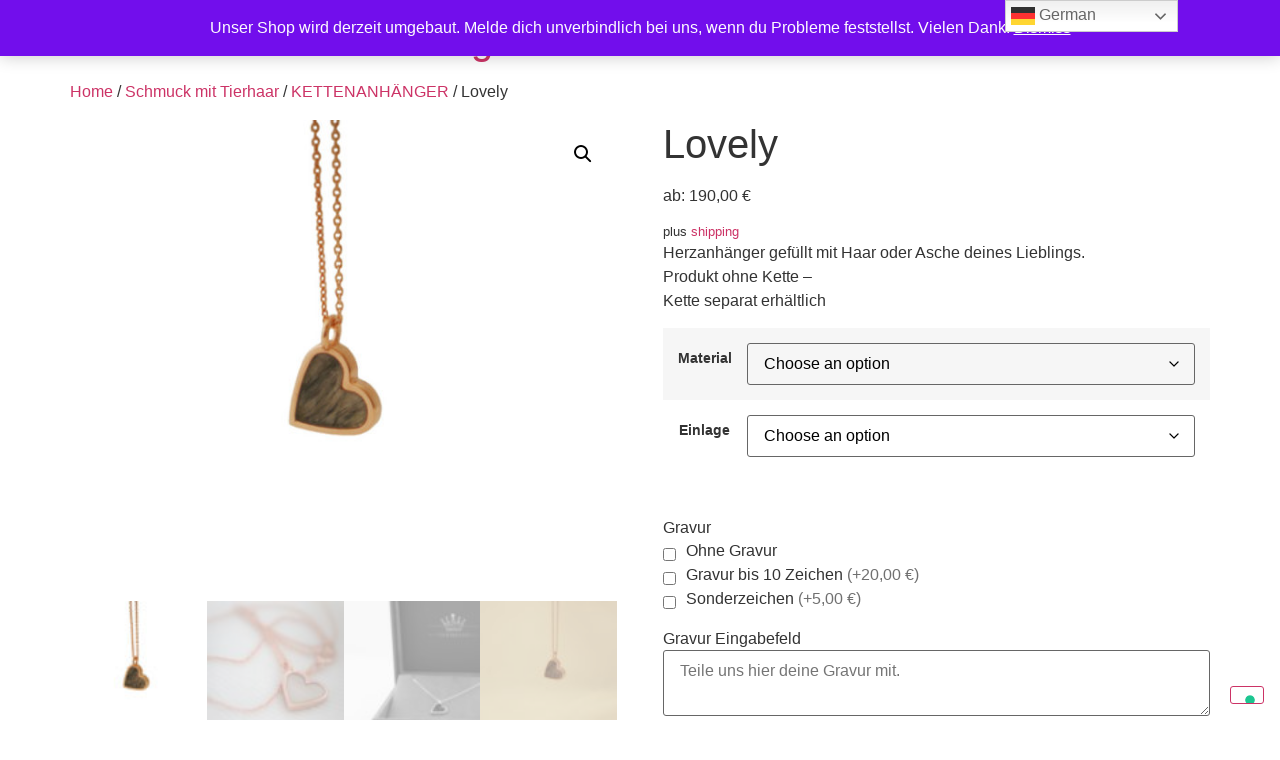

--- FILE ---
content_type: text/html; charset=UTF-8
request_url: http://sarimani.com/produkt/lovely/
body_size: 19735
content:
<!doctype html>
<html lang="de-AT">
<head>
	<meta charset="UTF-8">
	<meta name="viewport" content="width=device-width, initial-scale=1">
	<link rel="profile" href="https://gmpg.org/xfn/11">
				<script type="text/javascript" class="_iub_cs_skip">
				var _iub = _iub || {};
				_iub.csConfiguration = _iub.csConfiguration || {};
				_iub.csConfiguration.siteId = "3138084";
				_iub.csConfiguration.cookiePolicyId = "34981756";
			</script>
			<script class="_iub_cs_skip" src="https://cs.iubenda.com/sync/3138084.js"></script>
			<title>Lovely &#8211; SARIMANI &#8211; Erinnerungsschmuck</title>
<meta name='robots' content='max-image-preview:large' />
<script>window._wca = window._wca || [];</script>
<link rel='dns-prefetch' href='//cdn.iubenda.com' />
<link rel='dns-prefetch' href='//stats.wp.com' />
<link rel='dns-prefetch' href='//secure.gravatar.com' />
<link rel='dns-prefetch' href='//www.googletagmanager.com' />
<link rel='dns-prefetch' href='//v0.wordpress.com' />
<link rel="alternate" type="application/rss+xml" title="SARIMANI - Erinnerungsschmuck &raquo; Feed" href="http://sarimani.com/feed/" />
<link rel="alternate" type="application/rss+xml" title="SARIMANI - Erinnerungsschmuck &raquo; Kommentar-Feed" href="http://sarimani.com/comments/feed/" />
<link rel="alternate" title="oEmbed (JSON)" type="application/json+oembed" href="http://sarimani.com/wp-json/oembed/1.0/embed?url=http%3A%2F%2Fsarimani.com%2Fprodukt%2Flovely%2F" />
<link rel="alternate" title="oEmbed (XML)" type="text/xml+oembed" href="http://sarimani.com/wp-json/oembed/1.0/embed?url=http%3A%2F%2Fsarimani.com%2Fprodukt%2Flovely%2F&#038;format=xml" />
<style id='wp-img-auto-sizes-contain-inline-css'>
img:is([sizes=auto i],[sizes^="auto," i]){contain-intrinsic-size:3000px 1500px}
/*# sourceURL=wp-img-auto-sizes-contain-inline-css */
</style>
<link rel='stylesheet' id='german-market-blocks-integrations-css' href='http://sarimani.com/wp-content/plugins/woocommerce-german-market/german-market-blocks/build/integrations.css?ver=3.38.1' media='all' />
<link rel='stylesheet' id='german-market-checkout-block-checkboxes-css' href='http://sarimani.com/wp-content/plugins/woocommerce-german-market/german-market-blocks/build/blocks/checkout-checkboxes/style-index.css?ver=3.38.1' media='all' />
<style id='wp-emoji-styles-inline-css'>

	img.wp-smiley, img.emoji {
		display: inline !important;
		border: none !important;
		box-shadow: none !important;
		height: 1em !important;
		width: 1em !important;
		margin: 0 0.07em !important;
		vertical-align: -0.1em !important;
		background: none !important;
		padding: 0 !important;
	}
/*# sourceURL=wp-emoji-styles-inline-css */
</style>
<link rel='stylesheet' id='wp-block-library-css' href='http://sarimani.com/wp-includes/css/dist/block-library/style.min.css?ver=6.9' media='all' />
<link rel='stylesheet' id='mediaelement-css' href='http://sarimani.com/wp-includes/js/mediaelement/mediaelementplayer-legacy.min.css?ver=4.2.17' media='all' />
<link rel='stylesheet' id='wp-mediaelement-css' href='http://sarimani.com/wp-includes/js/mediaelement/wp-mediaelement.min.css?ver=6.9' media='all' />
<style id='jetpack-sharing-buttons-style-inline-css'>
.jetpack-sharing-buttons__services-list{display:flex;flex-direction:row;flex-wrap:wrap;gap:0;list-style-type:none;margin:5px;padding:0}.jetpack-sharing-buttons__services-list.has-small-icon-size{font-size:12px}.jetpack-sharing-buttons__services-list.has-normal-icon-size{font-size:16px}.jetpack-sharing-buttons__services-list.has-large-icon-size{font-size:24px}.jetpack-sharing-buttons__services-list.has-huge-icon-size{font-size:36px}@media print{.jetpack-sharing-buttons__services-list{display:none!important}}.editor-styles-wrapper .wp-block-jetpack-sharing-buttons{gap:0;padding-inline-start:0}ul.jetpack-sharing-buttons__services-list.has-background{padding:1.25em 2.375em}
/*# sourceURL=http://sarimani.com/wp-content/plugins/jetpack/_inc/blocks/sharing-buttons/view.css */
</style>
<style id='global-styles-inline-css'>
:root{--wp--preset--aspect-ratio--square: 1;--wp--preset--aspect-ratio--4-3: 4/3;--wp--preset--aspect-ratio--3-4: 3/4;--wp--preset--aspect-ratio--3-2: 3/2;--wp--preset--aspect-ratio--2-3: 2/3;--wp--preset--aspect-ratio--16-9: 16/9;--wp--preset--aspect-ratio--9-16: 9/16;--wp--preset--color--black: #000000;--wp--preset--color--cyan-bluish-gray: #abb8c3;--wp--preset--color--white: #ffffff;--wp--preset--color--pale-pink: #f78da7;--wp--preset--color--vivid-red: #cf2e2e;--wp--preset--color--luminous-vivid-orange: #ff6900;--wp--preset--color--luminous-vivid-amber: #fcb900;--wp--preset--color--light-green-cyan: #7bdcb5;--wp--preset--color--vivid-green-cyan: #00d084;--wp--preset--color--pale-cyan-blue: #8ed1fc;--wp--preset--color--vivid-cyan-blue: #0693e3;--wp--preset--color--vivid-purple: #9b51e0;--wp--preset--gradient--vivid-cyan-blue-to-vivid-purple: linear-gradient(135deg,rgb(6,147,227) 0%,rgb(155,81,224) 100%);--wp--preset--gradient--light-green-cyan-to-vivid-green-cyan: linear-gradient(135deg,rgb(122,220,180) 0%,rgb(0,208,130) 100%);--wp--preset--gradient--luminous-vivid-amber-to-luminous-vivid-orange: linear-gradient(135deg,rgb(252,185,0) 0%,rgb(255,105,0) 100%);--wp--preset--gradient--luminous-vivid-orange-to-vivid-red: linear-gradient(135deg,rgb(255,105,0) 0%,rgb(207,46,46) 100%);--wp--preset--gradient--very-light-gray-to-cyan-bluish-gray: linear-gradient(135deg,rgb(238,238,238) 0%,rgb(169,184,195) 100%);--wp--preset--gradient--cool-to-warm-spectrum: linear-gradient(135deg,rgb(74,234,220) 0%,rgb(151,120,209) 20%,rgb(207,42,186) 40%,rgb(238,44,130) 60%,rgb(251,105,98) 80%,rgb(254,248,76) 100%);--wp--preset--gradient--blush-light-purple: linear-gradient(135deg,rgb(255,206,236) 0%,rgb(152,150,240) 100%);--wp--preset--gradient--blush-bordeaux: linear-gradient(135deg,rgb(254,205,165) 0%,rgb(254,45,45) 50%,rgb(107,0,62) 100%);--wp--preset--gradient--luminous-dusk: linear-gradient(135deg,rgb(255,203,112) 0%,rgb(199,81,192) 50%,rgb(65,88,208) 100%);--wp--preset--gradient--pale-ocean: linear-gradient(135deg,rgb(255,245,203) 0%,rgb(182,227,212) 50%,rgb(51,167,181) 100%);--wp--preset--gradient--electric-grass: linear-gradient(135deg,rgb(202,248,128) 0%,rgb(113,206,126) 100%);--wp--preset--gradient--midnight: linear-gradient(135deg,rgb(2,3,129) 0%,rgb(40,116,252) 100%);--wp--preset--font-size--small: 13px;--wp--preset--font-size--medium: 20px;--wp--preset--font-size--large: 36px;--wp--preset--font-size--x-large: 42px;--wp--preset--spacing--20: 0.44rem;--wp--preset--spacing--30: 0.67rem;--wp--preset--spacing--40: 1rem;--wp--preset--spacing--50: 1.5rem;--wp--preset--spacing--60: 2.25rem;--wp--preset--spacing--70: 3.38rem;--wp--preset--spacing--80: 5.06rem;--wp--preset--shadow--natural: 6px 6px 9px rgba(0, 0, 0, 0.2);--wp--preset--shadow--deep: 12px 12px 50px rgba(0, 0, 0, 0.4);--wp--preset--shadow--sharp: 6px 6px 0px rgba(0, 0, 0, 0.2);--wp--preset--shadow--outlined: 6px 6px 0px -3px rgb(255, 255, 255), 6px 6px rgb(0, 0, 0);--wp--preset--shadow--crisp: 6px 6px 0px rgb(0, 0, 0);}:root { --wp--style--global--content-size: 800px;--wp--style--global--wide-size: 1200px; }:where(body) { margin: 0; }.wp-site-blocks > .alignleft { float: left; margin-right: 2em; }.wp-site-blocks > .alignright { float: right; margin-left: 2em; }.wp-site-blocks > .aligncenter { justify-content: center; margin-left: auto; margin-right: auto; }:where(.wp-site-blocks) > * { margin-block-start: 24px; margin-block-end: 0; }:where(.wp-site-blocks) > :first-child { margin-block-start: 0; }:where(.wp-site-blocks) > :last-child { margin-block-end: 0; }:root { --wp--style--block-gap: 24px; }:root :where(.is-layout-flow) > :first-child{margin-block-start: 0;}:root :where(.is-layout-flow) > :last-child{margin-block-end: 0;}:root :where(.is-layout-flow) > *{margin-block-start: 24px;margin-block-end: 0;}:root :where(.is-layout-constrained) > :first-child{margin-block-start: 0;}:root :where(.is-layout-constrained) > :last-child{margin-block-end: 0;}:root :where(.is-layout-constrained) > *{margin-block-start: 24px;margin-block-end: 0;}:root :where(.is-layout-flex){gap: 24px;}:root :where(.is-layout-grid){gap: 24px;}.is-layout-flow > .alignleft{float: left;margin-inline-start: 0;margin-inline-end: 2em;}.is-layout-flow > .alignright{float: right;margin-inline-start: 2em;margin-inline-end: 0;}.is-layout-flow > .aligncenter{margin-left: auto !important;margin-right: auto !important;}.is-layout-constrained > .alignleft{float: left;margin-inline-start: 0;margin-inline-end: 2em;}.is-layout-constrained > .alignright{float: right;margin-inline-start: 2em;margin-inline-end: 0;}.is-layout-constrained > .aligncenter{margin-left: auto !important;margin-right: auto !important;}.is-layout-constrained > :where(:not(.alignleft):not(.alignright):not(.alignfull)){max-width: var(--wp--style--global--content-size);margin-left: auto !important;margin-right: auto !important;}.is-layout-constrained > .alignwide{max-width: var(--wp--style--global--wide-size);}body .is-layout-flex{display: flex;}.is-layout-flex{flex-wrap: wrap;align-items: center;}.is-layout-flex > :is(*, div){margin: 0;}body .is-layout-grid{display: grid;}.is-layout-grid > :is(*, div){margin: 0;}body{padding-top: 0px;padding-right: 0px;padding-bottom: 0px;padding-left: 0px;}a:where(:not(.wp-element-button)){text-decoration: underline;}:root :where(.wp-element-button, .wp-block-button__link){background-color: #32373c;border-width: 0;color: #fff;font-family: inherit;font-size: inherit;font-style: inherit;font-weight: inherit;letter-spacing: inherit;line-height: inherit;padding-top: calc(0.667em + 2px);padding-right: calc(1.333em + 2px);padding-bottom: calc(0.667em + 2px);padding-left: calc(1.333em + 2px);text-decoration: none;text-transform: inherit;}.has-black-color{color: var(--wp--preset--color--black) !important;}.has-cyan-bluish-gray-color{color: var(--wp--preset--color--cyan-bluish-gray) !important;}.has-white-color{color: var(--wp--preset--color--white) !important;}.has-pale-pink-color{color: var(--wp--preset--color--pale-pink) !important;}.has-vivid-red-color{color: var(--wp--preset--color--vivid-red) !important;}.has-luminous-vivid-orange-color{color: var(--wp--preset--color--luminous-vivid-orange) !important;}.has-luminous-vivid-amber-color{color: var(--wp--preset--color--luminous-vivid-amber) !important;}.has-light-green-cyan-color{color: var(--wp--preset--color--light-green-cyan) !important;}.has-vivid-green-cyan-color{color: var(--wp--preset--color--vivid-green-cyan) !important;}.has-pale-cyan-blue-color{color: var(--wp--preset--color--pale-cyan-blue) !important;}.has-vivid-cyan-blue-color{color: var(--wp--preset--color--vivid-cyan-blue) !important;}.has-vivid-purple-color{color: var(--wp--preset--color--vivid-purple) !important;}.has-black-background-color{background-color: var(--wp--preset--color--black) !important;}.has-cyan-bluish-gray-background-color{background-color: var(--wp--preset--color--cyan-bluish-gray) !important;}.has-white-background-color{background-color: var(--wp--preset--color--white) !important;}.has-pale-pink-background-color{background-color: var(--wp--preset--color--pale-pink) !important;}.has-vivid-red-background-color{background-color: var(--wp--preset--color--vivid-red) !important;}.has-luminous-vivid-orange-background-color{background-color: var(--wp--preset--color--luminous-vivid-orange) !important;}.has-luminous-vivid-amber-background-color{background-color: var(--wp--preset--color--luminous-vivid-amber) !important;}.has-light-green-cyan-background-color{background-color: var(--wp--preset--color--light-green-cyan) !important;}.has-vivid-green-cyan-background-color{background-color: var(--wp--preset--color--vivid-green-cyan) !important;}.has-pale-cyan-blue-background-color{background-color: var(--wp--preset--color--pale-cyan-blue) !important;}.has-vivid-cyan-blue-background-color{background-color: var(--wp--preset--color--vivid-cyan-blue) !important;}.has-vivid-purple-background-color{background-color: var(--wp--preset--color--vivid-purple) !important;}.has-black-border-color{border-color: var(--wp--preset--color--black) !important;}.has-cyan-bluish-gray-border-color{border-color: var(--wp--preset--color--cyan-bluish-gray) !important;}.has-white-border-color{border-color: var(--wp--preset--color--white) !important;}.has-pale-pink-border-color{border-color: var(--wp--preset--color--pale-pink) !important;}.has-vivid-red-border-color{border-color: var(--wp--preset--color--vivid-red) !important;}.has-luminous-vivid-orange-border-color{border-color: var(--wp--preset--color--luminous-vivid-orange) !important;}.has-luminous-vivid-amber-border-color{border-color: var(--wp--preset--color--luminous-vivid-amber) !important;}.has-light-green-cyan-border-color{border-color: var(--wp--preset--color--light-green-cyan) !important;}.has-vivid-green-cyan-border-color{border-color: var(--wp--preset--color--vivid-green-cyan) !important;}.has-pale-cyan-blue-border-color{border-color: var(--wp--preset--color--pale-cyan-blue) !important;}.has-vivid-cyan-blue-border-color{border-color: var(--wp--preset--color--vivid-cyan-blue) !important;}.has-vivid-purple-border-color{border-color: var(--wp--preset--color--vivid-purple) !important;}.has-vivid-cyan-blue-to-vivid-purple-gradient-background{background: var(--wp--preset--gradient--vivid-cyan-blue-to-vivid-purple) !important;}.has-light-green-cyan-to-vivid-green-cyan-gradient-background{background: var(--wp--preset--gradient--light-green-cyan-to-vivid-green-cyan) !important;}.has-luminous-vivid-amber-to-luminous-vivid-orange-gradient-background{background: var(--wp--preset--gradient--luminous-vivid-amber-to-luminous-vivid-orange) !important;}.has-luminous-vivid-orange-to-vivid-red-gradient-background{background: var(--wp--preset--gradient--luminous-vivid-orange-to-vivid-red) !important;}.has-very-light-gray-to-cyan-bluish-gray-gradient-background{background: var(--wp--preset--gradient--very-light-gray-to-cyan-bluish-gray) !important;}.has-cool-to-warm-spectrum-gradient-background{background: var(--wp--preset--gradient--cool-to-warm-spectrum) !important;}.has-blush-light-purple-gradient-background{background: var(--wp--preset--gradient--blush-light-purple) !important;}.has-blush-bordeaux-gradient-background{background: var(--wp--preset--gradient--blush-bordeaux) !important;}.has-luminous-dusk-gradient-background{background: var(--wp--preset--gradient--luminous-dusk) !important;}.has-pale-ocean-gradient-background{background: var(--wp--preset--gradient--pale-ocean) !important;}.has-electric-grass-gradient-background{background: var(--wp--preset--gradient--electric-grass) !important;}.has-midnight-gradient-background{background: var(--wp--preset--gradient--midnight) !important;}.has-small-font-size{font-size: var(--wp--preset--font-size--small) !important;}.has-medium-font-size{font-size: var(--wp--preset--font-size--medium) !important;}.has-large-font-size{font-size: var(--wp--preset--font-size--large) !important;}.has-x-large-font-size{font-size: var(--wp--preset--font-size--x-large) !important;}
:root :where(.wp-block-pullquote){font-size: 1.5em;line-height: 1.6;}
/*# sourceURL=global-styles-inline-css */
</style>
<link rel='stylesheet' id='wapf-frontend-css-css' href='http://sarimani.com/wp-content/plugins/advanced-product-fields-for-woocommerce/assets/css/frontend.min.css?ver=1.6.18' media='all' />
<link rel='stylesheet' id='photoswipe-css' href='http://sarimani.com/wp-content/plugins/woocommerce/assets/css/photoswipe/photoswipe.min.css?ver=10.4.3' media='all' />
<link rel='stylesheet' id='photoswipe-default-skin-css' href='http://sarimani.com/wp-content/plugins/woocommerce/assets/css/photoswipe/default-skin/default-skin.min.css?ver=10.4.3' media='all' />
<link rel='stylesheet' id='woocommerce-layout-css' href='http://sarimani.com/wp-content/plugins/woocommerce/assets/css/woocommerce-layout.css?ver=10.4.3' media='all' />
<style id='woocommerce-layout-inline-css'>

	.infinite-scroll .woocommerce-pagination {
		display: none;
	}
/*# sourceURL=woocommerce-layout-inline-css */
</style>
<link rel='stylesheet' id='woocommerce-smallscreen-css' href='http://sarimani.com/wp-content/plugins/woocommerce/assets/css/woocommerce-smallscreen.css?ver=10.4.3' media='only screen and (max-width: 768px)' />
<link rel='stylesheet' id='woocommerce-general-css' href='http://sarimani.com/wp-content/plugins/woocommerce/assets/css/woocommerce.css?ver=10.4.3' media='all' />
<style id='woocommerce-inline-inline-css'>
.woocommerce form .form-row .required { visibility: visible; }
/*# sourceURL=woocommerce-inline-inline-css */
</style>
<link rel='stylesheet' id='hello-elementor-css' href='http://sarimani.com/wp-content/themes/hello-elementor/assets/css/reset.css?ver=3.4.5' media='all' />
<link rel='stylesheet' id='hello-elementor-theme-style-css' href='http://sarimani.com/wp-content/themes/hello-elementor/assets/css/theme.css?ver=3.4.5' media='all' />
<link rel='stylesheet' id='hello-elementor-header-footer-css' href='http://sarimani.com/wp-content/themes/hello-elementor/assets/css/header-footer.css?ver=3.4.5' media='all' />
<link rel='stylesheet' id='german-market-blocks-order-button-position-css' href='http://sarimani.com/wp-content/plugins/woocommerce-german-market/german-market-blocks/additional-css/order-button-checkout-fields.css?ver=3.38.1' media='all' />
<link rel='stylesheet' id='woocommerce-de_frontend_styles-css' href='http://sarimani.com/wp-content/plugins/woocommerce-german-market/css/frontend.min.css?ver=3.38.1' media='all' />
<link rel='stylesheet' id='jetpack_css-css' href='http://sarimani.com/wp-content/plugins/jetpack/css/jetpack.css?ver=13.6.1' media='all' />

<script  type="text/javascript" class=" _iub_cs_skip" id="iubenda-head-inline-scripts-0">
var _iub = _iub || [];
            _iub.csConfiguration ={"floatingPreferencesButtonDisplay":"bottom-right","lang":"de","siteId":"3138084","cookiePolicyId":"34981756","whitelabel":false,"banner":{"closeButtonDisplay":false,"listPurposes":true,"explicitWithdrawal":true,"rejectButtonDisplay":true,"acceptButtonDisplay":true,"customizeButtonDisplay":true,"closeButtonRejects":true,"position":"float-top-center","style":"dark"},"perPurposeConsent":true,"enableUspr":true,"enableLgpd":true,"googleAdditionalConsentMode":true,"countryDetection":true,"invalidateConsentWithoutLog":true,"enableTcf":true,"tcfPurposes":{"1":true,"2":"consent_only","3":"consent_only","4":"consent_only","5":"consent_only","6":"consent_only","7":"consent_only","8":"consent_only","9":"consent_only","10":"consent_only"}}; 
//# sourceURL=iubenda-head-inline-scripts-0
</script>
<script  type="text/javascript" class=" _iub_cs_skip" src="//cdn.iubenda.com/cs/tcf/stub-v2.js?ver=3.10.6" id="iubenda-head-scripts-0-js"></script>
<script  type="text/javascript" class=" _iub_cs_skip" src="//cdn.iubenda.com/cs/tcf/safe-tcf-v2.js?ver=3.10.6" id="iubenda-head-scripts-1-js"></script>
<script  type="text/javascript" class=" _iub_cs_skip" src="//cdn.iubenda.com/cs/gpp/stub.js?ver=3.10.6" id="iubenda-head-scripts-2-js"></script>
<script  type="text/javascript" charset="UTF-8" async="" class=" _iub_cs_skip" src="//cdn.iubenda.com/cs/iubenda_cs.js?ver=3.10.6" id="iubenda-head-scripts-3-js"></script>
<script src="http://sarimani.com/wp-includes/js/jquery/jquery.min.js?ver=3.7.1" id="jquery-core-js"></script>
<script src="http://sarimani.com/wp-includes/js/jquery/jquery-migrate.min.js?ver=3.4.1" id="jquery-migrate-js"></script>
<script src="http://sarimani.com/wp-content/plugins/woocommerce/assets/js/jquery-blockui/jquery.blockUI.min.js?ver=2.7.0-wc.10.4.3" id="wc-jquery-blockui-js" data-wp-strategy="defer"></script>
<script id="wc-add-to-cart-js-extra">
var wc_add_to_cart_params = {"ajax_url":"/wp-admin/admin-ajax.php","wc_ajax_url":"/?wc-ajax=%%endpoint%%","i18n_view_cart":"View cart","cart_url":"http://sarimani.com/warenkorb/","is_cart":"","cart_redirect_after_add":"no"};
//# sourceURL=wc-add-to-cart-js-extra
</script>
<script src="http://sarimani.com/wp-content/plugins/woocommerce/assets/js/frontend/add-to-cart.min.js?ver=10.4.3" id="wc-add-to-cart-js" defer data-wp-strategy="defer"></script>
<script src="http://sarimani.com/wp-content/plugins/woocommerce/assets/js/zoom/jquery.zoom.min.js?ver=1.7.21-wc.10.4.3" id="wc-zoom-js" defer data-wp-strategy="defer"></script>
<script src="http://sarimani.com/wp-content/plugins/woocommerce/assets/js/flexslider/jquery.flexslider.min.js?ver=2.7.2-wc.10.4.3" id="wc-flexslider-js" defer data-wp-strategy="defer"></script>
<script src="http://sarimani.com/wp-content/plugins/woocommerce/assets/js/photoswipe/photoswipe.min.js?ver=4.1.1-wc.10.4.3" id="wc-photoswipe-js" defer data-wp-strategy="defer"></script>
<script src="http://sarimani.com/wp-content/plugins/woocommerce/assets/js/photoswipe/photoswipe-ui-default.min.js?ver=4.1.1-wc.10.4.3" id="wc-photoswipe-ui-default-js" defer data-wp-strategy="defer"></script>
<script id="wc-single-product-js-extra">
var wc_single_product_params = {"i18n_required_rating_text":"Please select a rating","i18n_rating_options":["1 of 5 stars","2 of 5 stars","3 of 5 stars","4 of 5 stars","5 of 5 stars"],"i18n_product_gallery_trigger_text":"View full-screen image gallery","review_rating_required":"yes","flexslider":{"rtl":false,"animation":"slide","smoothHeight":true,"directionNav":false,"controlNav":"thumbnails","slideshow":false,"animationSpeed":500,"animationLoop":false,"allowOneSlide":false},"zoom_enabled":"1","zoom_options":[],"photoswipe_enabled":"1","photoswipe_options":{"shareEl":false,"closeOnScroll":false,"history":false,"hideAnimationDuration":0,"showAnimationDuration":0},"flexslider_enabled":"1"};
//# sourceURL=wc-single-product-js-extra
</script>
<script src="http://sarimani.com/wp-content/plugins/woocommerce/assets/js/frontend/single-product.min.js?ver=10.4.3" id="wc-single-product-js" defer data-wp-strategy="defer"></script>
<script src="http://sarimani.com/wp-content/plugins/woocommerce/assets/js/js-cookie/js.cookie.min.js?ver=2.1.4-wc.10.4.3" id="wc-js-cookie-js" data-wp-strategy="defer"></script>
<script src="https://stats.wp.com/s-202604.js" id="woocommerce-analytics-js" defer data-wp-strategy="defer"></script>
<script id="pw-gift-cards-js-extra">
var pwgc = {"ajaxurl":"/wp-admin/admin-ajax.php","denomination_attribute_slug":"gift-card-amount","other_amount_prompt":"Other amount","reload_key":"pw_gift_card_reload_number","decimal_places":"2","decimal_separator":",","thousand_separator":".","max_message_characters":"500","balance_check_icon":"\u003Ci class=\"fas fa-cog fa-spin fa-3x\"\u003E\u003C/i\u003E","allow_multiple_recipients":"yes","i18n":{"custom_amount_required_error":"Required","debit_amount_prompt":"Amount to debit?","debit_note_prompt":"Note","min_amount_error":"Minimum amount is &euro;","max_amount_error":"Maximum amount is &euro;","invalid_recipient_error":"The \"To\" field should only contain email addresses. The following recipients do not look like valid email addresses:","previousMonth":"Previous Month","nextMonth":"Next Month","jan":"January","feb":"February","mar":"March","apr":"April","may":"May","jun":"June","jul":"July","aug":"August","sep":"September","oct":"October","nov":"November","dec":"December","sun":"Sun","mon":"Mon","tue":"Tue","wed":"Wed","thu":"Thu","fri":"Fri","sat":"Sat","sunday":"Sunday","monday":"Monday","tuesday":"Tuesday","wednesday":"Wednesday","thursday":"Thursday","friday":"Friday","saturday":"Saturday"},"nonces":{"check_balance":"57128edfdd","debit_balance":"6ed651f034","apply_gift_card":"58231102b7","remove_card":"e52b631504"}};
//# sourceURL=pw-gift-cards-js-extra
</script>
<script src="http://sarimani.com/wp-content/plugins/pw-gift-cards/assets/js/pw-gift-cards.js?ver=1.258" defer="defer" type="text/javascript"></script>
<script id="woocommerce_de_frontend-js-extra">
var sepa_ajax_object = {"ajax_url":"http://sarimani.com/wp-admin/admin-ajax.php","nonce":"771076a3b5"};
var woocommerce_remove_updated_totals = {"val":"0"};
var woocommerce_payment_update = {"val":"1"};
var german_market_price_variable_products = {"val":"woocommerce"};
var german_market_price_variable_theme_extra_element = {"val":".elementor-jet-single-price.jet-woo-builder .price:first-child"};
var german_market_legal_info_product_reviews = {"element":".woocommerce-Reviews .commentlist","activated":"off"};
var ship_different_address = {"message":"\u003Cp class=\"woocommerce-notice woocommerce-notice--info woocommerce-info\" id=\"german-market-puchase-on-account-message\"\u003E\"Ship to different address\" is not available for the selected payment method \"Purchase on Account\" and has been disabled!\u003C/p\u003E","before_element":".woocommerce-checkout-payment"};
//# sourceURL=woocommerce_de_frontend-js-extra
</script>
<script src="http://sarimani.com/wp-content/plugins/woocommerce-german-market/js/WooCommerce-German-Market-Frontend.min.js?ver=3.38.1" id="woocommerce_de_frontend-js"></script>

<!-- Google tag (gtag.js) snippet added by Site Kit -->

<!-- Google Ads snippet added by Site Kit -->

<!-- Google Analytics snippet added by Site Kit -->
<script src="https://www.googletagmanager.com/gtag/js?id=GT-PJWCBNQ" id="google_gtagjs-js" async></script>
<script id="google_gtagjs-js-after">
window.dataLayer = window.dataLayer || [];function gtag(){dataLayer.push(arguments);}
gtag("set","linker",{"domains":["sarimani.com"]});
gtag("js", new Date());
gtag("set", "developer_id.dZTNiMT", true);
gtag("config", "GT-PJWCBNQ");
gtag("config", "AW-10973035571");
 window._googlesitekit = window._googlesitekit || {}; window._googlesitekit.throttledEvents = []; window._googlesitekit.gtagEvent = (name, data) => { var key = JSON.stringify( { name, data } ); if ( !! window._googlesitekit.throttledEvents[ key ] ) { return; } window._googlesitekit.throttledEvents[ key ] = true; setTimeout( () => { delete window._googlesitekit.throttledEvents[ key ]; }, 5 ); gtag( "event", name, { ...data, event_source: "site-kit" } ); } 
//# sourceURL=google_gtagjs-js-after
</script>

<!-- End Google tag (gtag.js) snippet added by Site Kit -->
<link rel="https://api.w.org/" href="http://sarimani.com/wp-json/" /><link rel="alternate" title="JSON" type="application/json" href="http://sarimani.com/wp-json/wp/v2/product/3851" /><link rel="EditURI" type="application/rsd+xml" title="RSD" href="http://sarimani.com/xmlrpc.php?rsd" />
<meta name="generator" content="WordPress 6.9" />
<meta name="generator" content="WooCommerce 10.4.3" />
<link rel="canonical" href="http://sarimani.com/produkt/lovely/" />
<meta name="generator" content="Site Kit by Google 1.152.1" /><!-- Starting: WooCommerce Conversion Tracking (https://wordpress.org/plugins/woocommerce-conversion-tracking/) -->
        <script async src="https://www.googletagmanager.com/gtag/js?id=AW-928-263-9976"></script>
        <script>
            window.dataLayer = window.dataLayer || [];
            function gtag(){dataLayer.push(arguments)};
            gtag('js', new Date());

            gtag('config', 'AW-928-263-9976');
        </script>
        <!-- End: WooCommerce Conversion Tracking Codes -->
	<style>img#wpstats{display:none}</style>
		<meta name="description" content="Herzanhänger gefüllt mit Haar oder Asche deines Lieblings.
Produkt ohne Kette -
Kette separat erhältlich">
	<noscript><style>.woocommerce-product-gallery{ opacity: 1 !important; }</style></noscript>
	<meta name="generator" content="Elementor 3.34.0; features: additional_custom_breakpoints; settings: css_print_method-external, google_font-enabled, font_display-auto">
			<style>
				.e-con.e-parent:nth-of-type(n+4):not(.e-lazyloaded):not(.e-no-lazyload),
				.e-con.e-parent:nth-of-type(n+4):not(.e-lazyloaded):not(.e-no-lazyload) * {
					background-image: none !important;
				}
				@media screen and (max-height: 1024px) {
					.e-con.e-parent:nth-of-type(n+3):not(.e-lazyloaded):not(.e-no-lazyload),
					.e-con.e-parent:nth-of-type(n+3):not(.e-lazyloaded):not(.e-no-lazyload) * {
						background-image: none !important;
					}
				}
				@media screen and (max-height: 640px) {
					.e-con.e-parent:nth-of-type(n+2):not(.e-lazyloaded):not(.e-no-lazyload),
					.e-con.e-parent:nth-of-type(n+2):not(.e-lazyloaded):not(.e-no-lazyload) * {
						background-image: none !important;
					}
				}
			</style>
			
<!-- Google Tag Manager snippet added by Site Kit -->
<script>
			( function( w, d, s, l, i ) {
				w[l] = w[l] || [];
				w[l].push( {'gtm.start': new Date().getTime(), event: 'gtm.js'} );
				var f = d.getElementsByTagName( s )[0],
					j = d.createElement( s ), dl = l != 'dataLayer' ? '&l=' + l : '';
				j.async = true;
				j.src = 'https://www.googletagmanager.com/gtm.js?id=' + i + dl;
				f.parentNode.insertBefore( j, f );
			} )( window, document, 'script', 'dataLayer', 'GTM-MPX9CCL' );
			
</script>

<!-- End Google Tag Manager snippet added by Site Kit -->

<!-- Jetpack Open Graph Tags -->
<meta property="og:type" content="article" />
<meta property="og:title" content="Lovely" />
<meta property="og:url" content="http://sarimani.com/produkt/lovely/" />
<meta property="og:description" content="Herzanhänger gefüllt mit Haar oder Asche deines Lieblings. Produkt ohne Kette &#8211; Kette separat erhältlich" />
<meta property="article:published_time" content="2020-04-29T09:32:13+00:00" />
<meta property="article:modified_time" content="2025-01-29T09:04:12+00:00" />
<meta property="og:site_name" content="SARIMANI - Erinnerungsschmuck" />
<meta property="og:image" content="http://sarimani.com/wp-content/uploads/2020/04/Lovely-rose-Photoroom-e1728031837696.jpg" />
<meta property="og:image:width" content="678" />
<meta property="og:image:height" content="595" />
<meta property="og:image:alt" content="" />
<meta name="twitter:text:title" content="Lovely" />
<meta name="twitter:image" content="http://sarimani.com/wp-content/uploads/2020/04/Lovely-rose-Photoroom-e1728031837696.jpg?w=640" />
<meta name="twitter:card" content="summary_large_image" />

<!-- End Jetpack Open Graph Tags -->
<link rel="icon" href="http://sarimani.com/wp-content/uploads/2018/07/logo-2-e1534940377856-100x100.jpg" sizes="32x32" />
<link rel="icon" href="http://sarimani.com/wp-content/uploads/2018/07/logo-2-e1534940377856.jpg" sizes="192x192" />
<link rel="apple-touch-icon" href="http://sarimani.com/wp-content/uploads/2018/07/logo-2-e1534940377856.jpg" />
<meta name="msapplication-TileImage" content="http://sarimani.com/wp-content/uploads/2018/07/logo-2-e1534940377856.jpg" />
</head>
<body class="wp-singular product-template-default single single-product postid-3851 wp-embed-responsive wp-theme-hello-elementor wp-child-theme-hello-child theme-hello-elementor woocommerce woocommerce-page woocommerce-demo-store woocommerce-no-js hello-elementor-default elementor-default elementor-kit-3848">

		<!-- Google Tag Manager (noscript) snippet added by Site Kit -->
		<noscript>
			<iframe src="https://www.googletagmanager.com/ns.html?id=GTM-MPX9CCL" height="0" width="0" style="display:none;visibility:hidden"></iframe>
		</noscript>
		<!-- End Google Tag Manager (noscript) snippet added by Site Kit -->
		<p role="complementary" aria-label="Store notice" class="woocommerce-store-notice demo_store" data-notice-id="24032338c5f72c31d10f94f60225eb8b" style="display:none;"> Unser Shop wird derzeit umgebaut. Melde dich unverbindlich bei uns, wenn du Probleme feststellst. Vielen Dank! <a role="button" href="#" class="woocommerce-store-notice__dismiss-link">Dismiss</a></p>
<a class="skip-link screen-reader-text" href="#content">Skip to content</a>


<header id="site-header" class="site-header">

	<div class="site-branding">
					<div class="site-title">
				<a href="http://sarimani.com/" title="Home" rel="home">
					SARIMANI - Erinnerungsschmuck				</a>
			</div>
						</div>

	</header>

	<div id="primary" class="content-area"><main id="main" class="site-main" role="main"><nav class="woocommerce-breadcrumb" aria-label="Breadcrumb"><a href="http://sarimani.com">Home</a>&nbsp;&#47;&nbsp;<a href="http://sarimani.com/produkt-kategorie/schmuck-mit-tierhaar/">Schmuck mit Tierhaar</a>&nbsp;&#47;&nbsp;<a href="http://sarimani.com/produkt-kategorie/schmuck-mit-tierhaar/kettenanhaenger/">KETTENANHÄNGER</a>&nbsp;&#47;&nbsp;Lovely</nav>
					
			<div class="woocommerce-notices-wrapper"></div><div id="product-3851" class="product type-product post-3851 status-publish first instock product_cat-kettenanhaenger product_cat-schmuck-mit-tierhaar has-post-thumbnail shipping-taxable purchasable product-type-variable">

	<div class="woocommerce-product-gallery woocommerce-product-gallery--with-images woocommerce-product-gallery--columns-4 images" data-columns="4" style="opacity: 0; transition: opacity .25s ease-in-out;">
	<div class="woocommerce-product-gallery__wrapper">
		<div data-thumb="http://sarimani.com/wp-content/uploads/2020/04/Lovely-rose-Photoroom-e1728031837696-100x100.jpg" data-thumb-alt="Lovely" data-thumb-srcset="http://sarimani.com/wp-content/uploads/2020/04/Lovely-rose-Photoroom-e1728031837696-100x100.jpg 100w, http://sarimani.com/wp-content/uploads/2020/04/Lovely-rose-Photoroom-e1728031837696-150x150.jpg 150w, http://sarimani.com/wp-content/uploads/2020/04/Lovely-rose-Photoroom-e1728031837696-300x300.jpg 300w, http://sarimani.com/wp-content/uploads/2020/04/Lovely-rose-Photoroom-e1728031837696-400x400.jpg 400w"  data-thumb-sizes="(max-width: 100px) 100vw, 100px" class="woocommerce-product-gallery__image"><a href="http://sarimani.com/wp-content/uploads/2020/04/Lovely-rose-Photoroom-e1728031837696.jpg"><img fetchpriority="high" width="600" height="527" src="http://sarimani.com/wp-content/uploads/2020/04/Lovely-rose-Photoroom-e1728031837696-600x527.jpg" class="wp-post-image" alt="Lovely" data-caption="" data-src="http://sarimani.com/wp-content/uploads/2020/04/Lovely-rose-Photoroom-e1728031837696.jpg" data-large_image="http://sarimani.com/wp-content/uploads/2020/04/Lovely-rose-Photoroom-e1728031837696.jpg" data-large_image_width="678" data-large_image_height="595" decoding="async" srcset="http://sarimani.com/wp-content/uploads/2020/04/Lovely-rose-Photoroom-e1728031837696-600x527.jpg 600w, http://sarimani.com/wp-content/uploads/2020/04/Lovely-rose-Photoroom-e1728031837696-300x263.jpg 300w, http://sarimani.com/wp-content/uploads/2020/04/Lovely-rose-Photoroom-e1728031837696.jpg 678w" sizes="(max-width: 600px) 100vw, 600px" /></a></div><div data-thumb="http://sarimani.com/wp-content/uploads/2020/04/3rose-100x100.jpg" data-thumb-alt="Lovely - Image 2" data-thumb-srcset="http://sarimani.com/wp-content/uploads/2020/04/3rose-100x100.jpg 100w, http://sarimani.com/wp-content/uploads/2020/04/3rose-150x150.jpg 150w, http://sarimani.com/wp-content/uploads/2020/04/3rose-300x300.jpg 300w"  data-thumb-sizes="(max-width: 100px) 100vw, 100px" class="woocommerce-product-gallery__image"><a href="http://sarimani.com/wp-content/uploads/2020/04/3rose-scaled.jpg"><img width="600" height="338" src="http://sarimani.com/wp-content/uploads/2020/04/3rose-600x338.jpg" class="" alt="Lovely - Image 2" data-caption="" data-src="http://sarimani.com/wp-content/uploads/2020/04/3rose-scaled.jpg" data-large_image="http://sarimani.com/wp-content/uploads/2020/04/3rose-scaled.jpg" data-large_image_width="2560" data-large_image_height="1441" decoding="async" srcset="http://sarimani.com/wp-content/uploads/2020/04/3rose-600x338.jpg 600w, http://sarimani.com/wp-content/uploads/2020/04/3rose-300x169.jpg 300w, http://sarimani.com/wp-content/uploads/2020/04/3rose-1024x576.jpg 1024w, http://sarimani.com/wp-content/uploads/2020/04/3rose-768x432.jpg 768w, http://sarimani.com/wp-content/uploads/2020/04/3rose-1536x864.jpg 1536w, http://sarimani.com/wp-content/uploads/2020/04/3rose-2048x1152.jpg 2048w, http://sarimani.com/wp-content/uploads/2020/04/3rose-1140x641.jpg 1140w, http://sarimani.com/wp-content/uploads/2020/04/3rose-720x405.jpg 720w" sizes="(max-width: 600px) 100vw, 600px" /></a></div><div data-thumb="http://sarimani.com/wp-content/uploads/2022/08/P1040489-100x100.jpg" data-thumb-alt="Lovely - Image 3" data-thumb-srcset="http://sarimani.com/wp-content/uploads/2022/08/P1040489-100x100.jpg 100w, http://sarimani.com/wp-content/uploads/2022/08/P1040489-150x150.jpg 150w, http://sarimani.com/wp-content/uploads/2022/08/P1040489-300x300.jpg 300w"  data-thumb-sizes="(max-width: 100px) 100vw, 100px" class="woocommerce-product-gallery__image"><a href="http://sarimani.com/wp-content/uploads/2022/08/P1040489-scaled.jpg"><img width="600" height="338" src="http://sarimani.com/wp-content/uploads/2022/08/P1040489-600x338.jpg" class="" alt="Lovely - Image 3" data-caption="" data-src="http://sarimani.com/wp-content/uploads/2022/08/P1040489-scaled.jpg" data-large_image="http://sarimani.com/wp-content/uploads/2022/08/P1040489-scaled.jpg" data-large_image_width="2560" data-large_image_height="1441" decoding="async" srcset="http://sarimani.com/wp-content/uploads/2022/08/P1040489-600x338.jpg 600w, http://sarimani.com/wp-content/uploads/2022/08/P1040489-300x169.jpg 300w, http://sarimani.com/wp-content/uploads/2022/08/P1040489-1024x576.jpg 1024w, http://sarimani.com/wp-content/uploads/2022/08/P1040489-768x432.jpg 768w, http://sarimani.com/wp-content/uploads/2022/08/P1040489-1536x864.jpg 1536w, http://sarimani.com/wp-content/uploads/2022/08/P1040489-2048x1152.jpg 2048w, http://sarimani.com/wp-content/uploads/2022/08/P1040489-1140x641.jpg 1140w, http://sarimani.com/wp-content/uploads/2022/08/P1040489-720x405.jpg 720w" sizes="(max-width: 600px) 100vw, 600px" /></a></div><div data-thumb="http://sarimani.com/wp-content/uploads/2020/04/P1040147-100x100.jpg" data-thumb-alt="Lovely - Image 4" data-thumb-srcset="http://sarimani.com/wp-content/uploads/2020/04/P1040147-100x100.jpg 100w, http://sarimani.com/wp-content/uploads/2020/04/P1040147-150x150.jpg 150w, http://sarimani.com/wp-content/uploads/2020/04/P1040147-300x300.jpg 300w"  data-thumb-sizes="(max-width: 100px) 100vw, 100px" class="woocommerce-product-gallery__image"><a href="http://sarimani.com/wp-content/uploads/2020/04/P1040147-scaled.jpg"><img loading="lazy" width="600" height="338" src="http://sarimani.com/wp-content/uploads/2020/04/P1040147-600x338.jpg" class="" alt="Lovely - Image 4" data-caption="" data-src="http://sarimani.com/wp-content/uploads/2020/04/P1040147-scaled.jpg" data-large_image="http://sarimani.com/wp-content/uploads/2020/04/P1040147-scaled.jpg" data-large_image_width="2560" data-large_image_height="1441" decoding="async" srcset="http://sarimani.com/wp-content/uploads/2020/04/P1040147-600x338.jpg 600w, http://sarimani.com/wp-content/uploads/2020/04/P1040147-300x169.jpg 300w, http://sarimani.com/wp-content/uploads/2020/04/P1040147-1024x576.jpg 1024w, http://sarimani.com/wp-content/uploads/2020/04/P1040147-768x432.jpg 768w, http://sarimani.com/wp-content/uploads/2020/04/P1040147-1536x864.jpg 1536w, http://sarimani.com/wp-content/uploads/2020/04/P1040147-2048x1152.jpg 2048w, http://sarimani.com/wp-content/uploads/2020/04/P1040147-1140x641.jpg 1140w, http://sarimani.com/wp-content/uploads/2020/04/P1040147-720x405.jpg 720w" sizes="(max-width: 600px) 100vw, 600px" /></a></div><div data-thumb="http://sarimani.com/wp-content/uploads/2023/05/20230324_105352-100x100.jpg" data-thumb-alt="Lovely - Image 5" data-thumb-srcset="http://sarimani.com/wp-content/uploads/2023/05/20230324_105352-100x100.jpg 100w, http://sarimani.com/wp-content/uploads/2023/05/20230324_105352-150x150.jpg 150w, http://sarimani.com/wp-content/uploads/2023/05/20230324_105352-300x300.jpg 300w"  data-thumb-sizes="(max-width: 100px) 100vw, 100px" class="woocommerce-product-gallery__image"><a href="http://sarimani.com/wp-content/uploads/2023/05/20230324_105352-scaled.jpg"><img loading="lazy" width="600" height="800" src="http://sarimani.com/wp-content/uploads/2023/05/20230324_105352-600x800.jpg" class="" alt="Lovely - Image 5" data-caption="" data-src="http://sarimani.com/wp-content/uploads/2023/05/20230324_105352-scaled.jpg" data-large_image="http://sarimani.com/wp-content/uploads/2023/05/20230324_105352-scaled.jpg" data-large_image_width="1920" data-large_image_height="2560" decoding="async" srcset="http://sarimani.com/wp-content/uploads/2023/05/20230324_105352-600x800.jpg 600w, http://sarimani.com/wp-content/uploads/2023/05/20230324_105352-225x300.jpg 225w, http://sarimani.com/wp-content/uploads/2023/05/20230324_105352-768x1024.jpg 768w, http://sarimani.com/wp-content/uploads/2023/05/20230324_105352-1152x1536.jpg 1152w, http://sarimani.com/wp-content/uploads/2023/05/20230324_105352-1536x2048.jpg 1536w, http://sarimani.com/wp-content/uploads/2023/05/20230324_105352-scaled.jpg 1920w" sizes="(max-width: 600px) 100vw, 600px" /></a></div><div data-thumb="http://sarimani.com/wp-content/uploads/2023/05/20230324_1053292-100x100.jpg" data-thumb-alt="Lovely - Image 6" data-thumb-srcset="http://sarimani.com/wp-content/uploads/2023/05/20230324_1053292-100x100.jpg 100w, http://sarimani.com/wp-content/uploads/2023/05/20230324_1053292-150x150.jpg 150w, http://sarimani.com/wp-content/uploads/2023/05/20230324_1053292-300x300.jpg 300w"  data-thumb-sizes="(max-width: 100px) 100vw, 100px" class="woocommerce-product-gallery__image"><a href="http://sarimani.com/wp-content/uploads/2023/05/20230324_1053292-scaled.jpg"><img loading="lazy" width="600" height="800" src="http://sarimani.com/wp-content/uploads/2023/05/20230324_1053292-600x800.jpg" class="" alt="Lovely - Image 6" data-caption="" data-src="http://sarimani.com/wp-content/uploads/2023/05/20230324_1053292-scaled.jpg" data-large_image="http://sarimani.com/wp-content/uploads/2023/05/20230324_1053292-scaled.jpg" data-large_image_width="1920" data-large_image_height="2560" decoding="async" srcset="http://sarimani.com/wp-content/uploads/2023/05/20230324_1053292-600x800.jpg 600w, http://sarimani.com/wp-content/uploads/2023/05/20230324_1053292-225x300.jpg 225w, http://sarimani.com/wp-content/uploads/2023/05/20230324_1053292-768x1024.jpg 768w, http://sarimani.com/wp-content/uploads/2023/05/20230324_1053292-1152x1536.jpg 1152w, http://sarimani.com/wp-content/uploads/2023/05/20230324_1053292-1536x2048.jpg 1536w, http://sarimani.com/wp-content/uploads/2023/05/20230324_1053292-scaled.jpg 1920w" sizes="(max-width: 600px) 100vw, 600px" /></a></div><div data-thumb="http://sarimani.com/wp-content/uploads/2020/04/1-100x100.jpg" data-thumb-alt="Lovely - Image 7" data-thumb-srcset="http://sarimani.com/wp-content/uploads/2020/04/1-100x100.jpg 100w, http://sarimani.com/wp-content/uploads/2020/04/1-150x150.jpg 150w, http://sarimani.com/wp-content/uploads/2020/04/1-300x300.jpg 300w"  data-thumb-sizes="(max-width: 100px) 100vw, 100px" class="woocommerce-product-gallery__image"><a href="http://sarimani.com/wp-content/uploads/2020/04/1-scaled.jpg"><img loading="lazy" width="600" height="400" src="http://sarimani.com/wp-content/uploads/2020/04/1-600x400.jpg" class="" alt="Lovely - Image 7" data-caption="" data-src="http://sarimani.com/wp-content/uploads/2020/04/1-scaled.jpg" data-large_image="http://sarimani.com/wp-content/uploads/2020/04/1-scaled.jpg" data-large_image_width="2560" data-large_image_height="1706" decoding="async" srcset="http://sarimani.com/wp-content/uploads/2020/04/1-600x400.jpg 600w, http://sarimani.com/wp-content/uploads/2020/04/1-300x200.jpg 300w, http://sarimani.com/wp-content/uploads/2020/04/1-1024x682.jpg 1024w, http://sarimani.com/wp-content/uploads/2020/04/1-768x512.jpg 768w, http://sarimani.com/wp-content/uploads/2020/04/1-1536x1024.jpg 1536w, http://sarimani.com/wp-content/uploads/2020/04/1-2048x1365.jpg 2048w" sizes="(max-width: 600px) 100vw, 600px" /></a></div><div data-thumb="http://sarimani.com/wp-content/uploads/2020/04/P1040501-100x100.jpg" data-thumb-alt="Lovely - Image 8" data-thumb-srcset="http://sarimani.com/wp-content/uploads/2020/04/P1040501-100x100.jpg 100w, http://sarimani.com/wp-content/uploads/2020/04/P1040501-150x150.jpg 150w, http://sarimani.com/wp-content/uploads/2020/04/P1040501-300x300.jpg 300w"  data-thumb-sizes="(max-width: 100px) 100vw, 100px" class="woocommerce-product-gallery__image"><a href="http://sarimani.com/wp-content/uploads/2020/04/P1040501-scaled.jpg"><img loading="lazy" width="600" height="338" src="http://sarimani.com/wp-content/uploads/2020/04/P1040501-600x338.jpg" class="" alt="Lovely - Image 8" data-caption="" data-src="http://sarimani.com/wp-content/uploads/2020/04/P1040501-scaled.jpg" data-large_image="http://sarimani.com/wp-content/uploads/2020/04/P1040501-scaled.jpg" data-large_image_width="2560" data-large_image_height="1441" decoding="async" srcset="http://sarimani.com/wp-content/uploads/2020/04/P1040501-600x338.jpg 600w, http://sarimani.com/wp-content/uploads/2020/04/P1040501-300x169.jpg 300w, http://sarimani.com/wp-content/uploads/2020/04/P1040501-1024x576.jpg 1024w, http://sarimani.com/wp-content/uploads/2020/04/P1040501-768x432.jpg 768w, http://sarimani.com/wp-content/uploads/2020/04/P1040501-1536x864.jpg 1536w, http://sarimani.com/wp-content/uploads/2020/04/P1040501-2048x1152.jpg 2048w, http://sarimani.com/wp-content/uploads/2020/04/P1040501-1140x641.jpg 1140w, http://sarimani.com/wp-content/uploads/2020/04/P1040501-720x405.jpg 720w" sizes="(max-width: 600px) 100vw, 600px" /></a></div><div data-thumb="http://sarimani.com/wp-content/uploads/2020/04/2-100x100.jpg" data-thumb-alt="Lovely - Image 9" data-thumb-srcset="http://sarimani.com/wp-content/uploads/2020/04/2-100x100.jpg 100w, http://sarimani.com/wp-content/uploads/2020/04/2-150x150.jpg 150w, http://sarimani.com/wp-content/uploads/2020/04/2-300x300.jpg 300w"  data-thumb-sizes="(max-width: 100px) 100vw, 100px" class="woocommerce-product-gallery__image"><a href="http://sarimani.com/wp-content/uploads/2020/04/2-scaled.jpg"><img loading="lazy" width="600" height="400" src="http://sarimani.com/wp-content/uploads/2020/04/2-600x400.jpg" class="" alt="Lovely - Image 9" data-caption="" data-src="http://sarimani.com/wp-content/uploads/2020/04/2-scaled.jpg" data-large_image="http://sarimani.com/wp-content/uploads/2020/04/2-scaled.jpg" data-large_image_width="2560" data-large_image_height="1707" decoding="async" srcset="http://sarimani.com/wp-content/uploads/2020/04/2-600x400.jpg 600w, http://sarimani.com/wp-content/uploads/2020/04/2-300x200.jpg 300w, http://sarimani.com/wp-content/uploads/2020/04/2-1024x683.jpg 1024w, http://sarimani.com/wp-content/uploads/2020/04/2-768x512.jpg 768w, http://sarimani.com/wp-content/uploads/2020/04/2-1536x1024.jpg 1536w, http://sarimani.com/wp-content/uploads/2020/04/2-2048x1365.jpg 2048w" sizes="(max-width: 600px) 100vw, 600px" /></a></div><div data-thumb="http://sarimani.com/wp-content/uploads/2024/02/IMG_20200731_154726_405-100x100.jpg" data-thumb-alt="Lovely - Image 10" data-thumb-srcset="http://sarimani.com/wp-content/uploads/2024/02/IMG_20200731_154726_405-100x100.jpg 100w, http://sarimani.com/wp-content/uploads/2024/02/IMG_20200731_154726_405-300x300.jpg 300w, http://sarimani.com/wp-content/uploads/2024/02/IMG_20200731_154726_405-1024x1024.jpg 1024w, http://sarimani.com/wp-content/uploads/2024/02/IMG_20200731_154726_405-150x150.jpg 150w, http://sarimani.com/wp-content/uploads/2024/02/IMG_20200731_154726_405-768x768.jpg 768w, http://sarimani.com/wp-content/uploads/2024/02/IMG_20200731_154726_405-1536x1536.jpg 1536w, http://sarimani.com/wp-content/uploads/2024/02/IMG_20200731_154726_405-600x600.jpg 600w, http://sarimani.com/wp-content/uploads/2024/02/IMG_20200731_154726_405.jpg 1660w"  data-thumb-sizes="(max-width: 100px) 100vw, 100px" class="woocommerce-product-gallery__image"><a href="http://sarimani.com/wp-content/uploads/2024/02/IMG_20200731_154726_405.jpg"><img loading="lazy" width="600" height="600" src="http://sarimani.com/wp-content/uploads/2024/02/IMG_20200731_154726_405-600x600.jpg" class="" alt="Lovely - Image 10" data-caption="" data-src="http://sarimani.com/wp-content/uploads/2024/02/IMG_20200731_154726_405.jpg" data-large_image="http://sarimani.com/wp-content/uploads/2024/02/IMG_20200731_154726_405.jpg" data-large_image_width="1660" data-large_image_height="1660" decoding="async" srcset="http://sarimani.com/wp-content/uploads/2024/02/IMG_20200731_154726_405-600x600.jpg 600w, http://sarimani.com/wp-content/uploads/2024/02/IMG_20200731_154726_405-300x300.jpg 300w, http://sarimani.com/wp-content/uploads/2024/02/IMG_20200731_154726_405-1024x1024.jpg 1024w, http://sarimani.com/wp-content/uploads/2024/02/IMG_20200731_154726_405-150x150.jpg 150w, http://sarimani.com/wp-content/uploads/2024/02/IMG_20200731_154726_405-768x768.jpg 768w, http://sarimani.com/wp-content/uploads/2024/02/IMG_20200731_154726_405-1536x1536.jpg 1536w, http://sarimani.com/wp-content/uploads/2024/02/IMG_20200731_154726_405-100x100.jpg 100w, http://sarimani.com/wp-content/uploads/2024/02/IMG_20200731_154726_405.jpg 1660w" sizes="(max-width: 600px) 100vw, 600px" /></a></div><div data-thumb="http://sarimani.com/wp-content/uploads/2020/04/116718914_3294543643957064_5767396079085746212_o1-100x100.jpg" data-thumb-alt="Lovely - Image 11" data-thumb-srcset="http://sarimani.com/wp-content/uploads/2020/04/116718914_3294543643957064_5767396079085746212_o1-100x100.jpg 100w, http://sarimani.com/wp-content/uploads/2020/04/116718914_3294543643957064_5767396079085746212_o1-150x150.jpg 150w, http://sarimani.com/wp-content/uploads/2020/04/116718914_3294543643957064_5767396079085746212_o1-300x300.jpg 300w, http://sarimani.com/wp-content/uploads/2020/04/116718914_3294543643957064_5767396079085746212_o1-768x768.jpg 768w, http://sarimani.com/wp-content/uploads/2020/04/116718914_3294543643957064_5767396079085746212_o1-1024x1024.jpg 1024w, http://sarimani.com/wp-content/uploads/2020/04/116718914_3294543643957064_5767396079085746212_o1-600x600.jpg 600w, http://sarimani.com/wp-content/uploads/2020/04/116718914_3294543643957064_5767396079085746212_o1.jpg 1080w"  data-thumb-sizes="(max-width: 100px) 100vw, 100px" class="woocommerce-product-gallery__image"><a href="http://sarimani.com/wp-content/uploads/2020/04/116718914_3294543643957064_5767396079085746212_o1.jpg"><img loading="lazy" width="600" height="600" src="http://sarimani.com/wp-content/uploads/2020/04/116718914_3294543643957064_5767396079085746212_o1-600x600.jpg" class="" alt="Lovely - Image 11" data-caption="" data-src="http://sarimani.com/wp-content/uploads/2020/04/116718914_3294543643957064_5767396079085746212_o1.jpg" data-large_image="http://sarimani.com/wp-content/uploads/2020/04/116718914_3294543643957064_5767396079085746212_o1.jpg" data-large_image_width="1080" data-large_image_height="1080" decoding="async" srcset="http://sarimani.com/wp-content/uploads/2020/04/116718914_3294543643957064_5767396079085746212_o1-600x600.jpg 600w, http://sarimani.com/wp-content/uploads/2020/04/116718914_3294543643957064_5767396079085746212_o1-150x150.jpg 150w, http://sarimani.com/wp-content/uploads/2020/04/116718914_3294543643957064_5767396079085746212_o1-300x300.jpg 300w, http://sarimani.com/wp-content/uploads/2020/04/116718914_3294543643957064_5767396079085746212_o1-768x768.jpg 768w, http://sarimani.com/wp-content/uploads/2020/04/116718914_3294543643957064_5767396079085746212_o1-1024x1024.jpg 1024w, http://sarimani.com/wp-content/uploads/2020/04/116718914_3294543643957064_5767396079085746212_o1-100x100.jpg 100w, http://sarimani.com/wp-content/uploads/2020/04/116718914_3294543643957064_5767396079085746212_o1.jpg 1080w" sizes="(max-width: 600px) 100vw, 600px" /></a></div>	</div>
</div>

	<div class="summary entry-summary">
		<h1 class="product_title entry-title">Lovely</h1>
		
				<div class="legacy-itemprop-offers">

		
			<p class="price">ab: <span class="woocommerce-Price-amount amount"><bdi>190,00&nbsp;<span class="woocommerce-Price-currencySymbol">&euro;</span></bdi></span></p>
		<div class="wgm-info woocommerce-de_price_taxrate "></div>
		<div class="wgm-info woocommerce_de_versandkosten">plus <a class="versandkosten" href="http://sarimani.com/versand__lieferung/" target="_blank">shipping</a></div>
		</div>

		<div class="woocommerce-product-details__short-description">
	<p>Herzanhänger gefüllt mit Haar oder Asche deines Lieblings.<br />
Produkt ohne Kette &#8211;<br />
Kette separat erhältlich</p>
</div>

<form class="variations_form cart" action="http://sarimani.com/produkt/lovely/" method="post" enctype='multipart/form-data' data-product_id="3851" data-product_variations="[{&quot;attributes&quot;:{&quot;attribute_pa_material&quot;:&quot;925-silber-vergoldet&quot;,&quot;attribute_einlage&quot;:&quot;&quot;},&quot;availability_html&quot;:&quot;&quot;,&quot;backorders_allowed&quot;:false,&quot;dimensions&quot;:{&quot;length&quot;:&quot;&quot;,&quot;width&quot;:&quot;&quot;,&quot;height&quot;:&quot;&quot;},&quot;dimensions_html&quot;:&quot;N\/A&quot;,&quot;display_price&quot;:210,&quot;display_regular_price&quot;:210,&quot;image&quot;:{&quot;title&quot;:&quot;Lovely rose&quot;,&quot;caption&quot;:&quot;&quot;,&quot;url&quot;:&quot;http:\/\/sarimani.com\/wp-content\/uploads\/2020\/04\/Lovely-rose-Photoroom-e1728031837696.jpg&quot;,&quot;alt&quot;:&quot;Lovely rose&quot;,&quot;src&quot;:&quot;http:\/\/sarimani.com\/wp-content\/uploads\/2020\/04\/Lovely-rose-Photoroom-e1728031837696-600x527.jpg&quot;,&quot;srcset&quot;:&quot;http:\/\/sarimani.com\/wp-content\/uploads\/2020\/04\/Lovely-rose-Photoroom-e1728031837696-600x527.jpg 600w, http:\/\/sarimani.com\/wp-content\/uploads\/2020\/04\/Lovely-rose-Photoroom-e1728031837696-300x263.jpg 300w, http:\/\/sarimani.com\/wp-content\/uploads\/2020\/04\/Lovely-rose-Photoroom-e1728031837696.jpg 678w&quot;,&quot;sizes&quot;:&quot;(max-width: 600px) 100vw, 600px&quot;,&quot;full_src&quot;:&quot;http:\/\/sarimani.com\/wp-content\/uploads\/2020\/04\/Lovely-rose-Photoroom-e1728031837696.jpg&quot;,&quot;full_src_w&quot;:678,&quot;full_src_h&quot;:595,&quot;gallery_thumbnail_src&quot;:&quot;http:\/\/sarimani.com\/wp-content\/uploads\/2020\/04\/Lovely-rose-Photoroom-e1728031837696-100x100.jpg&quot;,&quot;gallery_thumbnail_src_w&quot;:100,&quot;gallery_thumbnail_src_h&quot;:100,&quot;thumb_src&quot;:&quot;http:\/\/sarimani.com\/wp-content\/uploads\/2020\/04\/Lovely-rose-Photoroom-e1728031837696-300x300.jpg&quot;,&quot;thumb_src_w&quot;:300,&quot;thumb_src_h&quot;:300,&quot;src_w&quot;:600,&quot;src_h&quot;:527},&quot;image_id&quot;:7813,&quot;is_downloadable&quot;:false,&quot;is_in_stock&quot;:true,&quot;is_purchasable&quot;:true,&quot;is_sold_individually&quot;:&quot;no&quot;,&quot;is_virtual&quot;:false,&quot;max_qty&quot;:&quot;&quot;,&quot;min_qty&quot;:1,&quot;price_html&quot;:&quot;&lt;span class=\&quot;price\&quot;&gt;&lt;span class=\&quot;woocommerce-Price-amount amount\&quot;&gt;&lt;bdi&gt;210,00&amp;nbsp;&lt;span class=\&quot;woocommerce-Price-currencySymbol\&quot;&gt;&amp;euro;&lt;\/span&gt;&lt;\/bdi&gt;&lt;\/span&gt;&lt;\/span&gt;\n\t\t&lt;div class=\&quot;wgm-info woocommerce-de_price_taxrate \&quot;&gt;&lt;\/div&gt;\n\t\t&lt;div class=\&quot;wgm-info woocommerce_de_versandkosten\&quot;&gt;plus &lt;a class=\&quot;versandkosten\&quot; href=\&quot;http:\/\/sarimani.com\/versand__lieferung\/\&quot; target=\&quot;_blank\&quot;&gt;shipping&lt;\/a&gt;&lt;\/div&gt;&quot;,&quot;sku&quot;:&quot;&quot;,&quot;variation_description&quot;:&quot;&quot;,&quot;variation_id&quot;:3909,&quot;variation_is_active&quot;:true,&quot;variation_is_visible&quot;:true,&quot;weight&quot;:&quot;&quot;,&quot;weight_html&quot;:&quot;N\/A&quot;},{&quot;attributes&quot;:{&quot;attribute_pa_material&quot;:&quot;925-silber-rose-vergoldet&quot;,&quot;attribute_einlage&quot;:&quot;&quot;},&quot;availability_html&quot;:&quot;&quot;,&quot;backorders_allowed&quot;:false,&quot;dimensions&quot;:{&quot;length&quot;:&quot;&quot;,&quot;width&quot;:&quot;&quot;,&quot;height&quot;:&quot;&quot;},&quot;dimensions_html&quot;:&quot;N\/A&quot;,&quot;display_price&quot;:210,&quot;display_regular_price&quot;:210,&quot;image&quot;:{&quot;title&quot;:&quot;Lovely rose&quot;,&quot;caption&quot;:&quot;&quot;,&quot;url&quot;:&quot;http:\/\/sarimani.com\/wp-content\/uploads\/2020\/04\/Lovely-rose-Photoroom-e1728031837696.jpg&quot;,&quot;alt&quot;:&quot;Lovely rose&quot;,&quot;src&quot;:&quot;http:\/\/sarimani.com\/wp-content\/uploads\/2020\/04\/Lovely-rose-Photoroom-e1728031837696-600x527.jpg&quot;,&quot;srcset&quot;:&quot;http:\/\/sarimani.com\/wp-content\/uploads\/2020\/04\/Lovely-rose-Photoroom-e1728031837696-600x527.jpg 600w, http:\/\/sarimani.com\/wp-content\/uploads\/2020\/04\/Lovely-rose-Photoroom-e1728031837696-300x263.jpg 300w, http:\/\/sarimani.com\/wp-content\/uploads\/2020\/04\/Lovely-rose-Photoroom-e1728031837696.jpg 678w&quot;,&quot;sizes&quot;:&quot;(max-width: 600px) 100vw, 600px&quot;,&quot;full_src&quot;:&quot;http:\/\/sarimani.com\/wp-content\/uploads\/2020\/04\/Lovely-rose-Photoroom-e1728031837696.jpg&quot;,&quot;full_src_w&quot;:678,&quot;full_src_h&quot;:595,&quot;gallery_thumbnail_src&quot;:&quot;http:\/\/sarimani.com\/wp-content\/uploads\/2020\/04\/Lovely-rose-Photoroom-e1728031837696-100x100.jpg&quot;,&quot;gallery_thumbnail_src_w&quot;:100,&quot;gallery_thumbnail_src_h&quot;:100,&quot;thumb_src&quot;:&quot;http:\/\/sarimani.com\/wp-content\/uploads\/2020\/04\/Lovely-rose-Photoroom-e1728031837696-300x300.jpg&quot;,&quot;thumb_src_w&quot;:300,&quot;thumb_src_h&quot;:300,&quot;src_w&quot;:600,&quot;src_h&quot;:527},&quot;image_id&quot;:7813,&quot;is_downloadable&quot;:false,&quot;is_in_stock&quot;:true,&quot;is_purchasable&quot;:true,&quot;is_sold_individually&quot;:&quot;no&quot;,&quot;is_virtual&quot;:false,&quot;max_qty&quot;:&quot;&quot;,&quot;min_qty&quot;:1,&quot;price_html&quot;:&quot;&lt;span class=\&quot;price\&quot;&gt;&lt;span class=\&quot;woocommerce-Price-amount amount\&quot;&gt;&lt;bdi&gt;210,00&amp;nbsp;&lt;span class=\&quot;woocommerce-Price-currencySymbol\&quot;&gt;&amp;euro;&lt;\/span&gt;&lt;\/bdi&gt;&lt;\/span&gt;&lt;\/span&gt;\n\t\t&lt;div class=\&quot;wgm-info woocommerce-de_price_taxrate \&quot;&gt;&lt;\/div&gt;\n\t\t&lt;div class=\&quot;wgm-info woocommerce_de_versandkosten\&quot;&gt;plus &lt;a class=\&quot;versandkosten\&quot; href=\&quot;http:\/\/sarimani.com\/versand__lieferung\/\&quot; target=\&quot;_blank\&quot;&gt;shipping&lt;\/a&gt;&lt;\/div&gt;&quot;,&quot;sku&quot;:&quot;&quot;,&quot;variation_description&quot;:&quot;&quot;,&quot;variation_id&quot;:3911,&quot;variation_is_active&quot;:true,&quot;variation_is_visible&quot;:true,&quot;weight&quot;:&quot;&quot;,&quot;weight_html&quot;:&quot;N\/A&quot;},{&quot;attributes&quot;:{&quot;attribute_pa_material&quot;:&quot;14kt-gold&quot;,&quot;attribute_einlage&quot;:&quot;&quot;},&quot;availability_html&quot;:&quot;&quot;,&quot;backorders_allowed&quot;:false,&quot;dimensions&quot;:{&quot;length&quot;:&quot;&quot;,&quot;width&quot;:&quot;&quot;,&quot;height&quot;:&quot;&quot;},&quot;dimensions_html&quot;:&quot;N\/A&quot;,&quot;display_price&quot;:420,&quot;display_regular_price&quot;:420,&quot;image&quot;:{&quot;title&quot;:&quot;Lovely rose&quot;,&quot;caption&quot;:&quot;&quot;,&quot;url&quot;:&quot;http:\/\/sarimani.com\/wp-content\/uploads\/2020\/04\/Lovely-rose-Photoroom-e1728031837696.jpg&quot;,&quot;alt&quot;:&quot;Lovely rose&quot;,&quot;src&quot;:&quot;http:\/\/sarimani.com\/wp-content\/uploads\/2020\/04\/Lovely-rose-Photoroom-e1728031837696-600x527.jpg&quot;,&quot;srcset&quot;:&quot;http:\/\/sarimani.com\/wp-content\/uploads\/2020\/04\/Lovely-rose-Photoroom-e1728031837696-600x527.jpg 600w, http:\/\/sarimani.com\/wp-content\/uploads\/2020\/04\/Lovely-rose-Photoroom-e1728031837696-300x263.jpg 300w, http:\/\/sarimani.com\/wp-content\/uploads\/2020\/04\/Lovely-rose-Photoroom-e1728031837696.jpg 678w&quot;,&quot;sizes&quot;:&quot;(max-width: 600px) 100vw, 600px&quot;,&quot;full_src&quot;:&quot;http:\/\/sarimani.com\/wp-content\/uploads\/2020\/04\/Lovely-rose-Photoroom-e1728031837696.jpg&quot;,&quot;full_src_w&quot;:678,&quot;full_src_h&quot;:595,&quot;gallery_thumbnail_src&quot;:&quot;http:\/\/sarimani.com\/wp-content\/uploads\/2020\/04\/Lovely-rose-Photoroom-e1728031837696-100x100.jpg&quot;,&quot;gallery_thumbnail_src_w&quot;:100,&quot;gallery_thumbnail_src_h&quot;:100,&quot;thumb_src&quot;:&quot;http:\/\/sarimani.com\/wp-content\/uploads\/2020\/04\/Lovely-rose-Photoroom-e1728031837696-300x300.jpg&quot;,&quot;thumb_src_w&quot;:300,&quot;thumb_src_h&quot;:300,&quot;src_w&quot;:600,&quot;src_h&quot;:527},&quot;image_id&quot;:7813,&quot;is_downloadable&quot;:false,&quot;is_in_stock&quot;:true,&quot;is_purchasable&quot;:true,&quot;is_sold_individually&quot;:&quot;no&quot;,&quot;is_virtual&quot;:false,&quot;max_qty&quot;:&quot;&quot;,&quot;min_qty&quot;:1,&quot;price_html&quot;:&quot;&lt;span class=\&quot;price\&quot;&gt;&lt;span class=\&quot;woocommerce-Price-amount amount\&quot;&gt;&lt;bdi&gt;420,00&amp;nbsp;&lt;span class=\&quot;woocommerce-Price-currencySymbol\&quot;&gt;&amp;euro;&lt;\/span&gt;&lt;\/bdi&gt;&lt;\/span&gt;&lt;\/span&gt;\n\t\t&lt;div class=\&quot;wgm-info woocommerce-de_price_taxrate \&quot;&gt;&lt;\/div&gt;\n\t\t&lt;div class=\&quot;wgm-info woocommerce_de_versandkosten\&quot;&gt;plus &lt;a class=\&quot;versandkosten\&quot; href=\&quot;http:\/\/sarimani.com\/versand__lieferung\/\&quot; target=\&quot;_blank\&quot;&gt;shipping&lt;\/a&gt;&lt;\/div&gt;&quot;,&quot;sku&quot;:&quot;&quot;,&quot;variation_description&quot;:&quot;&quot;,&quot;variation_id&quot;:3906,&quot;variation_is_active&quot;:true,&quot;variation_is_visible&quot;:true,&quot;weight&quot;:&quot;&quot;,&quot;weight_html&quot;:&quot;N\/A&quot;},{&quot;attributes&quot;:{&quot;attribute_pa_material&quot;:&quot;14kt-rosegold&quot;,&quot;attribute_einlage&quot;:&quot;&quot;},&quot;availability_html&quot;:&quot;&quot;,&quot;backorders_allowed&quot;:false,&quot;dimensions&quot;:{&quot;length&quot;:&quot;&quot;,&quot;width&quot;:&quot;&quot;,&quot;height&quot;:&quot;&quot;},&quot;dimensions_html&quot;:&quot;N\/A&quot;,&quot;display_price&quot;:430,&quot;display_regular_price&quot;:430,&quot;image&quot;:{&quot;title&quot;:&quot;Lovely rose&quot;,&quot;caption&quot;:&quot;&quot;,&quot;url&quot;:&quot;http:\/\/sarimani.com\/wp-content\/uploads\/2020\/04\/Lovely-rose-Photoroom-e1728031837696.jpg&quot;,&quot;alt&quot;:&quot;Lovely rose&quot;,&quot;src&quot;:&quot;http:\/\/sarimani.com\/wp-content\/uploads\/2020\/04\/Lovely-rose-Photoroom-e1728031837696-600x527.jpg&quot;,&quot;srcset&quot;:&quot;http:\/\/sarimani.com\/wp-content\/uploads\/2020\/04\/Lovely-rose-Photoroom-e1728031837696-600x527.jpg 600w, http:\/\/sarimani.com\/wp-content\/uploads\/2020\/04\/Lovely-rose-Photoroom-e1728031837696-300x263.jpg 300w, http:\/\/sarimani.com\/wp-content\/uploads\/2020\/04\/Lovely-rose-Photoroom-e1728031837696.jpg 678w&quot;,&quot;sizes&quot;:&quot;(max-width: 600px) 100vw, 600px&quot;,&quot;full_src&quot;:&quot;http:\/\/sarimani.com\/wp-content\/uploads\/2020\/04\/Lovely-rose-Photoroom-e1728031837696.jpg&quot;,&quot;full_src_w&quot;:678,&quot;full_src_h&quot;:595,&quot;gallery_thumbnail_src&quot;:&quot;http:\/\/sarimani.com\/wp-content\/uploads\/2020\/04\/Lovely-rose-Photoroom-e1728031837696-100x100.jpg&quot;,&quot;gallery_thumbnail_src_w&quot;:100,&quot;gallery_thumbnail_src_h&quot;:100,&quot;thumb_src&quot;:&quot;http:\/\/sarimani.com\/wp-content\/uploads\/2020\/04\/Lovely-rose-Photoroom-e1728031837696-300x300.jpg&quot;,&quot;thumb_src_w&quot;:300,&quot;thumb_src_h&quot;:300,&quot;src_w&quot;:600,&quot;src_h&quot;:527},&quot;image_id&quot;:7813,&quot;is_downloadable&quot;:false,&quot;is_in_stock&quot;:true,&quot;is_purchasable&quot;:true,&quot;is_sold_individually&quot;:&quot;no&quot;,&quot;is_virtual&quot;:false,&quot;max_qty&quot;:&quot;&quot;,&quot;min_qty&quot;:1,&quot;price_html&quot;:&quot;&lt;span class=\&quot;price\&quot;&gt;&lt;span class=\&quot;woocommerce-Price-amount amount\&quot;&gt;&lt;bdi&gt;430,00&amp;nbsp;&lt;span class=\&quot;woocommerce-Price-currencySymbol\&quot;&gt;&amp;euro;&lt;\/span&gt;&lt;\/bdi&gt;&lt;\/span&gt;&lt;\/span&gt;\n\t\t&lt;div class=\&quot;wgm-info woocommerce-de_price_taxrate \&quot;&gt;&lt;\/div&gt;\n\t\t&lt;div class=\&quot;wgm-info woocommerce_de_versandkosten\&quot;&gt;plus &lt;a class=\&quot;versandkosten\&quot; href=\&quot;http:\/\/sarimani.com\/versand__lieferung\/\&quot; target=\&quot;_blank\&quot;&gt;shipping&lt;\/a&gt;&lt;\/div&gt;&quot;,&quot;sku&quot;:&quot;&quot;,&quot;variation_description&quot;:&quot;&quot;,&quot;variation_id&quot;:3852,&quot;variation_is_active&quot;:true,&quot;variation_is_visible&quot;:true,&quot;weight&quot;:&quot;&quot;,&quot;weight_html&quot;:&quot;N\/A&quot;},{&quot;attributes&quot;:{&quot;attribute_pa_material&quot;:&quot;14kt-weissgold&quot;,&quot;attribute_einlage&quot;:&quot;&quot;},&quot;availability_html&quot;:&quot;&quot;,&quot;backorders_allowed&quot;:false,&quot;dimensions&quot;:{&quot;length&quot;:&quot;&quot;,&quot;width&quot;:&quot;&quot;,&quot;height&quot;:&quot;&quot;},&quot;dimensions_html&quot;:&quot;N\/A&quot;,&quot;display_price&quot;:480,&quot;display_regular_price&quot;:480,&quot;image&quot;:{&quot;title&quot;:&quot;Lovely rose&quot;,&quot;caption&quot;:&quot;&quot;,&quot;url&quot;:&quot;http:\/\/sarimani.com\/wp-content\/uploads\/2020\/04\/Lovely-rose-Photoroom-e1728031837696.jpg&quot;,&quot;alt&quot;:&quot;Lovely rose&quot;,&quot;src&quot;:&quot;http:\/\/sarimani.com\/wp-content\/uploads\/2020\/04\/Lovely-rose-Photoroom-e1728031837696-600x527.jpg&quot;,&quot;srcset&quot;:&quot;http:\/\/sarimani.com\/wp-content\/uploads\/2020\/04\/Lovely-rose-Photoroom-e1728031837696-600x527.jpg 600w, http:\/\/sarimani.com\/wp-content\/uploads\/2020\/04\/Lovely-rose-Photoroom-e1728031837696-300x263.jpg 300w, http:\/\/sarimani.com\/wp-content\/uploads\/2020\/04\/Lovely-rose-Photoroom-e1728031837696.jpg 678w&quot;,&quot;sizes&quot;:&quot;(max-width: 600px) 100vw, 600px&quot;,&quot;full_src&quot;:&quot;http:\/\/sarimani.com\/wp-content\/uploads\/2020\/04\/Lovely-rose-Photoroom-e1728031837696.jpg&quot;,&quot;full_src_w&quot;:678,&quot;full_src_h&quot;:595,&quot;gallery_thumbnail_src&quot;:&quot;http:\/\/sarimani.com\/wp-content\/uploads\/2020\/04\/Lovely-rose-Photoroom-e1728031837696-100x100.jpg&quot;,&quot;gallery_thumbnail_src_w&quot;:100,&quot;gallery_thumbnail_src_h&quot;:100,&quot;thumb_src&quot;:&quot;http:\/\/sarimani.com\/wp-content\/uploads\/2020\/04\/Lovely-rose-Photoroom-e1728031837696-300x300.jpg&quot;,&quot;thumb_src_w&quot;:300,&quot;thumb_src_h&quot;:300,&quot;src_w&quot;:600,&quot;src_h&quot;:527},&quot;image_id&quot;:7813,&quot;is_downloadable&quot;:false,&quot;is_in_stock&quot;:true,&quot;is_purchasable&quot;:true,&quot;is_sold_individually&quot;:&quot;no&quot;,&quot;is_virtual&quot;:false,&quot;max_qty&quot;:&quot;&quot;,&quot;min_qty&quot;:1,&quot;price_html&quot;:&quot;&lt;span class=\&quot;price\&quot;&gt;&lt;span class=\&quot;woocommerce-Price-amount amount\&quot;&gt;&lt;bdi&gt;480,00&amp;nbsp;&lt;span class=\&quot;woocommerce-Price-currencySymbol\&quot;&gt;&amp;euro;&lt;\/span&gt;&lt;\/bdi&gt;&lt;\/span&gt;&lt;\/span&gt;\n\t\t&lt;div class=\&quot;wgm-info woocommerce-de_price_taxrate \&quot;&gt;&lt;\/div&gt;\n\t\t&lt;div class=\&quot;wgm-info woocommerce_de_versandkosten\&quot;&gt;plus &lt;a class=\&quot;versandkosten\&quot; href=\&quot;http:\/\/sarimani.com\/versand__lieferung\/\&quot; target=\&quot;_blank\&quot;&gt;shipping&lt;\/a&gt;&lt;\/div&gt;&quot;,&quot;sku&quot;:&quot;&quot;,&quot;variation_description&quot;:&quot;&quot;,&quot;variation_id&quot;:3897,&quot;variation_is_active&quot;:true,&quot;variation_is_visible&quot;:true,&quot;weight&quot;:&quot;&quot;,&quot;weight_html&quot;:&quot;N\/A&quot;},{&quot;attributes&quot;:{&quot;attribute_pa_material&quot;:&quot;18kt-gold&quot;,&quot;attribute_einlage&quot;:&quot;&quot;},&quot;availability_html&quot;:&quot;&quot;,&quot;backorders_allowed&quot;:false,&quot;dimensions&quot;:{&quot;length&quot;:&quot;&quot;,&quot;width&quot;:&quot;&quot;,&quot;height&quot;:&quot;&quot;},&quot;dimensions_html&quot;:&quot;N\/A&quot;,&quot;display_price&quot;:540,&quot;display_regular_price&quot;:540,&quot;image&quot;:{&quot;title&quot;:&quot;Lovely rose&quot;,&quot;caption&quot;:&quot;&quot;,&quot;url&quot;:&quot;http:\/\/sarimani.com\/wp-content\/uploads\/2020\/04\/Lovely-rose-Photoroom-e1728031837696.jpg&quot;,&quot;alt&quot;:&quot;Lovely rose&quot;,&quot;src&quot;:&quot;http:\/\/sarimani.com\/wp-content\/uploads\/2020\/04\/Lovely-rose-Photoroom-e1728031837696-600x527.jpg&quot;,&quot;srcset&quot;:&quot;http:\/\/sarimani.com\/wp-content\/uploads\/2020\/04\/Lovely-rose-Photoroom-e1728031837696-600x527.jpg 600w, http:\/\/sarimani.com\/wp-content\/uploads\/2020\/04\/Lovely-rose-Photoroom-e1728031837696-300x263.jpg 300w, http:\/\/sarimani.com\/wp-content\/uploads\/2020\/04\/Lovely-rose-Photoroom-e1728031837696.jpg 678w&quot;,&quot;sizes&quot;:&quot;(max-width: 600px) 100vw, 600px&quot;,&quot;full_src&quot;:&quot;http:\/\/sarimani.com\/wp-content\/uploads\/2020\/04\/Lovely-rose-Photoroom-e1728031837696.jpg&quot;,&quot;full_src_w&quot;:678,&quot;full_src_h&quot;:595,&quot;gallery_thumbnail_src&quot;:&quot;http:\/\/sarimani.com\/wp-content\/uploads\/2020\/04\/Lovely-rose-Photoroom-e1728031837696-100x100.jpg&quot;,&quot;gallery_thumbnail_src_w&quot;:100,&quot;gallery_thumbnail_src_h&quot;:100,&quot;thumb_src&quot;:&quot;http:\/\/sarimani.com\/wp-content\/uploads\/2020\/04\/Lovely-rose-Photoroom-e1728031837696-300x300.jpg&quot;,&quot;thumb_src_w&quot;:300,&quot;thumb_src_h&quot;:300,&quot;src_w&quot;:600,&quot;src_h&quot;:527},&quot;image_id&quot;:7813,&quot;is_downloadable&quot;:false,&quot;is_in_stock&quot;:true,&quot;is_purchasable&quot;:true,&quot;is_sold_individually&quot;:&quot;no&quot;,&quot;is_virtual&quot;:false,&quot;max_qty&quot;:&quot;&quot;,&quot;min_qty&quot;:1,&quot;price_html&quot;:&quot;&lt;span class=\&quot;price\&quot;&gt;&lt;span class=\&quot;woocommerce-Price-amount amount\&quot;&gt;&lt;bdi&gt;540,00&amp;nbsp;&lt;span class=\&quot;woocommerce-Price-currencySymbol\&quot;&gt;&amp;euro;&lt;\/span&gt;&lt;\/bdi&gt;&lt;\/span&gt;&lt;\/span&gt;\n\t\t&lt;div class=\&quot;wgm-info woocommerce-de_price_taxrate \&quot;&gt;&lt;\/div&gt;\n\t\t&lt;div class=\&quot;wgm-info woocommerce_de_versandkosten\&quot;&gt;plus &lt;a class=\&quot;versandkosten\&quot; href=\&quot;http:\/\/sarimani.com\/versand__lieferung\/\&quot; target=\&quot;_blank\&quot;&gt;shipping&lt;\/a&gt;&lt;\/div&gt;&quot;,&quot;sku&quot;:&quot;&quot;,&quot;variation_description&quot;:&quot;&quot;,&quot;variation_id&quot;:3899,&quot;variation_is_active&quot;:true,&quot;variation_is_visible&quot;:true,&quot;weight&quot;:&quot;&quot;,&quot;weight_html&quot;:&quot;N\/A&quot;},{&quot;attributes&quot;:{&quot;attribute_pa_material&quot;:&quot;18kt-rosegold&quot;,&quot;attribute_einlage&quot;:&quot;&quot;},&quot;availability_html&quot;:&quot;&quot;,&quot;backorders_allowed&quot;:false,&quot;dimensions&quot;:{&quot;length&quot;:&quot;&quot;,&quot;width&quot;:&quot;&quot;,&quot;height&quot;:&quot;&quot;},&quot;dimensions_html&quot;:&quot;N\/A&quot;,&quot;display_price&quot;:550,&quot;display_regular_price&quot;:550,&quot;image&quot;:{&quot;title&quot;:&quot;Lovely rose&quot;,&quot;caption&quot;:&quot;&quot;,&quot;url&quot;:&quot;http:\/\/sarimani.com\/wp-content\/uploads\/2020\/04\/Lovely-rose-Photoroom-e1728031837696.jpg&quot;,&quot;alt&quot;:&quot;Lovely rose&quot;,&quot;src&quot;:&quot;http:\/\/sarimani.com\/wp-content\/uploads\/2020\/04\/Lovely-rose-Photoroom-e1728031837696-600x527.jpg&quot;,&quot;srcset&quot;:&quot;http:\/\/sarimani.com\/wp-content\/uploads\/2020\/04\/Lovely-rose-Photoroom-e1728031837696-600x527.jpg 600w, http:\/\/sarimani.com\/wp-content\/uploads\/2020\/04\/Lovely-rose-Photoroom-e1728031837696-300x263.jpg 300w, http:\/\/sarimani.com\/wp-content\/uploads\/2020\/04\/Lovely-rose-Photoroom-e1728031837696.jpg 678w&quot;,&quot;sizes&quot;:&quot;(max-width: 600px) 100vw, 600px&quot;,&quot;full_src&quot;:&quot;http:\/\/sarimani.com\/wp-content\/uploads\/2020\/04\/Lovely-rose-Photoroom-e1728031837696.jpg&quot;,&quot;full_src_w&quot;:678,&quot;full_src_h&quot;:595,&quot;gallery_thumbnail_src&quot;:&quot;http:\/\/sarimani.com\/wp-content\/uploads\/2020\/04\/Lovely-rose-Photoroom-e1728031837696-100x100.jpg&quot;,&quot;gallery_thumbnail_src_w&quot;:100,&quot;gallery_thumbnail_src_h&quot;:100,&quot;thumb_src&quot;:&quot;http:\/\/sarimani.com\/wp-content\/uploads\/2020\/04\/Lovely-rose-Photoroom-e1728031837696-300x300.jpg&quot;,&quot;thumb_src_w&quot;:300,&quot;thumb_src_h&quot;:300,&quot;src_w&quot;:600,&quot;src_h&quot;:527},&quot;image_id&quot;:7813,&quot;is_downloadable&quot;:false,&quot;is_in_stock&quot;:true,&quot;is_purchasable&quot;:true,&quot;is_sold_individually&quot;:&quot;no&quot;,&quot;is_virtual&quot;:false,&quot;max_qty&quot;:&quot;&quot;,&quot;min_qty&quot;:1,&quot;price_html&quot;:&quot;&lt;span class=\&quot;price\&quot;&gt;&lt;span class=\&quot;woocommerce-Price-amount amount\&quot;&gt;&lt;bdi&gt;550,00&amp;nbsp;&lt;span class=\&quot;woocommerce-Price-currencySymbol\&quot;&gt;&amp;euro;&lt;\/span&gt;&lt;\/bdi&gt;&lt;\/span&gt;&lt;\/span&gt;\n\t\t&lt;div class=\&quot;wgm-info woocommerce-de_price_taxrate \&quot;&gt;&lt;\/div&gt;\n\t\t&lt;div class=\&quot;wgm-info woocommerce_de_versandkosten\&quot;&gt;plus &lt;a class=\&quot;versandkosten\&quot; href=\&quot;http:\/\/sarimani.com\/versand__lieferung\/\&quot; target=\&quot;_blank\&quot;&gt;shipping&lt;\/a&gt;&lt;\/div&gt;&quot;,&quot;sku&quot;:&quot;&quot;,&quot;variation_description&quot;:&quot;&quot;,&quot;variation_id&quot;:3901,&quot;variation_is_active&quot;:true,&quot;variation_is_visible&quot;:true,&quot;weight&quot;:&quot;&quot;,&quot;weight_html&quot;:&quot;N\/A&quot;},{&quot;attributes&quot;:{&quot;attribute_pa_material&quot;:&quot;925-silber-rhodiniert&quot;,&quot;attribute_einlage&quot;:&quot;&quot;},&quot;availability_html&quot;:&quot;&quot;,&quot;backorders_allowed&quot;:false,&quot;dimensions&quot;:{&quot;length&quot;:&quot;&quot;,&quot;width&quot;:&quot;&quot;,&quot;height&quot;:&quot;&quot;},&quot;dimensions_html&quot;:&quot;N\/A&quot;,&quot;display_price&quot;:190,&quot;display_regular_price&quot;:190,&quot;image&quot;:{&quot;title&quot;:&quot;Lovely rose&quot;,&quot;caption&quot;:&quot;&quot;,&quot;url&quot;:&quot;http:\/\/sarimani.com\/wp-content\/uploads\/2020\/04\/Lovely-rose-Photoroom-e1728031837696.jpg&quot;,&quot;alt&quot;:&quot;Lovely rose&quot;,&quot;src&quot;:&quot;http:\/\/sarimani.com\/wp-content\/uploads\/2020\/04\/Lovely-rose-Photoroom-e1728031837696-600x527.jpg&quot;,&quot;srcset&quot;:&quot;http:\/\/sarimani.com\/wp-content\/uploads\/2020\/04\/Lovely-rose-Photoroom-e1728031837696-600x527.jpg 600w, http:\/\/sarimani.com\/wp-content\/uploads\/2020\/04\/Lovely-rose-Photoroom-e1728031837696-300x263.jpg 300w, http:\/\/sarimani.com\/wp-content\/uploads\/2020\/04\/Lovely-rose-Photoroom-e1728031837696.jpg 678w&quot;,&quot;sizes&quot;:&quot;(max-width: 600px) 100vw, 600px&quot;,&quot;full_src&quot;:&quot;http:\/\/sarimani.com\/wp-content\/uploads\/2020\/04\/Lovely-rose-Photoroom-e1728031837696.jpg&quot;,&quot;full_src_w&quot;:678,&quot;full_src_h&quot;:595,&quot;gallery_thumbnail_src&quot;:&quot;http:\/\/sarimani.com\/wp-content\/uploads\/2020\/04\/Lovely-rose-Photoroom-e1728031837696-100x100.jpg&quot;,&quot;gallery_thumbnail_src_w&quot;:100,&quot;gallery_thumbnail_src_h&quot;:100,&quot;thumb_src&quot;:&quot;http:\/\/sarimani.com\/wp-content\/uploads\/2020\/04\/Lovely-rose-Photoroom-e1728031837696-300x300.jpg&quot;,&quot;thumb_src_w&quot;:300,&quot;thumb_src_h&quot;:300,&quot;src_w&quot;:600,&quot;src_h&quot;:527},&quot;image_id&quot;:7813,&quot;is_downloadable&quot;:false,&quot;is_in_stock&quot;:true,&quot;is_purchasable&quot;:true,&quot;is_sold_individually&quot;:&quot;no&quot;,&quot;is_virtual&quot;:false,&quot;max_qty&quot;:&quot;&quot;,&quot;min_qty&quot;:1,&quot;price_html&quot;:&quot;&lt;span class=\&quot;price\&quot;&gt;&lt;span class=\&quot;woocommerce-Price-amount amount\&quot;&gt;&lt;bdi&gt;190,00&amp;nbsp;&lt;span class=\&quot;woocommerce-Price-currencySymbol\&quot;&gt;&amp;euro;&lt;\/span&gt;&lt;\/bdi&gt;&lt;\/span&gt;&lt;\/span&gt;\n\t\t&lt;div class=\&quot;wgm-info woocommerce-de_price_taxrate \&quot;&gt;&lt;\/div&gt;\n\t\t&lt;div class=\&quot;wgm-info woocommerce_de_versandkosten\&quot;&gt;plus &lt;a class=\&quot;versandkosten\&quot; href=\&quot;http:\/\/sarimani.com\/versand__lieferung\/\&quot; target=\&quot;_blank\&quot;&gt;shipping&lt;\/a&gt;&lt;\/div&gt;&quot;,&quot;sku&quot;:&quot;&quot;,&quot;variation_description&quot;:&quot;&quot;,&quot;variation_id&quot;:3916,&quot;variation_is_active&quot;:true,&quot;variation_is_visible&quot;:true,&quot;weight&quot;:&quot;&quot;,&quot;weight_html&quot;:&quot;N\/A&quot;},{&quot;attributes&quot;:{&quot;attribute_pa_material&quot;:&quot;18kt-weissgold&quot;,&quot;attribute_einlage&quot;:&quot;&quot;},&quot;availability_html&quot;:&quot;&quot;,&quot;backorders_allowed&quot;:false,&quot;dimensions&quot;:{&quot;length&quot;:&quot;&quot;,&quot;width&quot;:&quot;&quot;,&quot;height&quot;:&quot;&quot;},&quot;dimensions_html&quot;:&quot;N\/A&quot;,&quot;display_price&quot;:600,&quot;display_regular_price&quot;:600,&quot;image&quot;:{&quot;title&quot;:&quot;Lovely rose&quot;,&quot;caption&quot;:&quot;&quot;,&quot;url&quot;:&quot;http:\/\/sarimani.com\/wp-content\/uploads\/2020\/04\/Lovely-rose-Photoroom-e1728031837696.jpg&quot;,&quot;alt&quot;:&quot;Lovely rose&quot;,&quot;src&quot;:&quot;http:\/\/sarimani.com\/wp-content\/uploads\/2020\/04\/Lovely-rose-Photoroom-e1728031837696-600x527.jpg&quot;,&quot;srcset&quot;:&quot;http:\/\/sarimani.com\/wp-content\/uploads\/2020\/04\/Lovely-rose-Photoroom-e1728031837696-600x527.jpg 600w, http:\/\/sarimani.com\/wp-content\/uploads\/2020\/04\/Lovely-rose-Photoroom-e1728031837696-300x263.jpg 300w, http:\/\/sarimani.com\/wp-content\/uploads\/2020\/04\/Lovely-rose-Photoroom-e1728031837696.jpg 678w&quot;,&quot;sizes&quot;:&quot;(max-width: 600px) 100vw, 600px&quot;,&quot;full_src&quot;:&quot;http:\/\/sarimani.com\/wp-content\/uploads\/2020\/04\/Lovely-rose-Photoroom-e1728031837696.jpg&quot;,&quot;full_src_w&quot;:678,&quot;full_src_h&quot;:595,&quot;gallery_thumbnail_src&quot;:&quot;http:\/\/sarimani.com\/wp-content\/uploads\/2020\/04\/Lovely-rose-Photoroom-e1728031837696-100x100.jpg&quot;,&quot;gallery_thumbnail_src_w&quot;:100,&quot;gallery_thumbnail_src_h&quot;:100,&quot;thumb_src&quot;:&quot;http:\/\/sarimani.com\/wp-content\/uploads\/2020\/04\/Lovely-rose-Photoroom-e1728031837696-300x300.jpg&quot;,&quot;thumb_src_w&quot;:300,&quot;thumb_src_h&quot;:300,&quot;src_w&quot;:600,&quot;src_h&quot;:527},&quot;image_id&quot;:7813,&quot;is_downloadable&quot;:false,&quot;is_in_stock&quot;:true,&quot;is_purchasable&quot;:true,&quot;is_sold_individually&quot;:&quot;no&quot;,&quot;is_virtual&quot;:false,&quot;max_qty&quot;:&quot;&quot;,&quot;min_qty&quot;:1,&quot;price_html&quot;:&quot;&lt;span class=\&quot;price\&quot;&gt;&lt;span class=\&quot;woocommerce-Price-amount amount\&quot;&gt;&lt;bdi&gt;600,00&amp;nbsp;&lt;span class=\&quot;woocommerce-Price-currencySymbol\&quot;&gt;&amp;euro;&lt;\/span&gt;&lt;\/bdi&gt;&lt;\/span&gt;&lt;\/span&gt;\n\t\t&lt;div class=\&quot;wgm-info woocommerce-de_price_taxrate \&quot;&gt;&lt;\/div&gt;\n\t\t&lt;div class=\&quot;wgm-info woocommerce_de_versandkosten\&quot;&gt;plus &lt;a class=\&quot;versandkosten\&quot; href=\&quot;http:\/\/sarimani.com\/versand__lieferung\/\&quot; target=\&quot;_blank\&quot;&gt;shipping&lt;\/a&gt;&lt;\/div&gt;&quot;,&quot;sku&quot;:&quot;&quot;,&quot;variation_description&quot;:&quot;&quot;,&quot;variation_id&quot;:3902,&quot;variation_is_active&quot;:true,&quot;variation_is_visible&quot;:true,&quot;weight&quot;:&quot;&quot;,&quot;weight_html&quot;:&quot;N\/A&quot;}]">
	
			<table class="variations" cellspacing="0" role="presentation">
			<tbody>
									<tr>
						<th class="label"><label for="pa_material">Material</label></th>
						<td class="value">
							<select id="pa_material" class="" name="attribute_pa_material" data-attribute_name="attribute_pa_material" data-show_option_none="yes"><option value="">Choose an option</option><option value="14kt-gold" >14kt Gold</option><option value="14kt-rosegold" >14kt Roségold</option><option value="14kt-weissgold" >14kt Weißgold</option><option value="18kt-gold" >18kt Gold</option><option value="18kt-rosegold" >18kt Roségold</option><option value="18kt-weissgold" >18kt Weißgold</option><option value="925-silber-rhodiniert" >925 Silber rhodiniert</option><option value="925-silber-rose-vergoldet" >925 Silber rosé vergoldet</option><option value="925-silber-vergoldet" >925 Silber vergoldet</option></select>						</td>
					</tr>
									<tr>
						<th class="label"><label for="einlage">Einlage</label></th>
						<td class="value">
							<select id="einlage" class="" name="attribute_einlage" data-attribute_name="attribute_einlage" data-show_option_none="yes"><option value="">Choose an option</option><option value="Ich werde eigenes Tierhaar einsenden." >Ich werde eigenes Tierhaar einsenden.</option><option value="Ich werde eine Locke meines Partners/Kindes einsenden." >Ich werde eine Locke meines Partners/Kindes einsenden.</option><option value="Ich werde etwas Asche einsenden" >Ich werde etwas Asche einsenden</option><option value="Ich möchte den Anhänger mit etwas anderem gefüllt haben." >Ich möchte den Anhänger mit etwas anderem gefüllt haben.</option></select><a class="reset_variations" href="#" aria-label="Clear options">Clear</a>						</td>
					</tr>
							</tbody>
		</table>
		<div class="reset_variations_alert screen-reader-text" role="alert" aria-live="polite" aria-relevant="all"></div>
		
		<div class="single_variation_wrap">
			<div class="woocommerce-variation single_variation" role="alert" aria-relevant="additions"></div><div class="woocommerce-variation-add-to-cart variations_button">
	<div class="wapf"><div class="wapf-wrapper">
<div
    class="wapf-field-group"
    data-group="6530"
    >

        <div class="wapf-field-row">
                    <div class="wapf-field-container wapf-field-checkboxes" style="width:100%;" for="6454b2c6e46a8" >

            <div class="wapf-field-label wapf--above"><label><span>Gravur</span></label></div>
            <div class="wapf-field-input">
                <div class="wapf-checkboxes" data-is-required=""><div class="wapf-checkable"><label for="74911" class="wapf-input-label"><input id="74911" name="wapf[field_6454b2c6e46a8][]" class="wapf-input" type="checkbox" data-field-id="6454b2c6e46a8" value="mk4uq" /><span class="wapf-label-text">Ohne Gravur</span></label></div><div class="wapf-checkable"><label for="42647" class="wapf-input-label"><input id="42647" name="wapf[field_6454b2c6e46a8][]" class="wapf-input" type="checkbox" data-field-id="6454b2c6e46a8" value="afmhc" data-wapf-price="20" data-wapf-pricetype="fixed" /><span class="wapf-label-text">Gravur bis 10 Zeichen  <span class="wapf-pricing-hint">(+20,00&nbsp;&euro;)</span></span></label></div><div class="wapf-checkable"><label for="14837" class="wapf-input-label"><input id="14837" name="wapf[field_6454b2c6e46a8][]" class="wapf-input" type="checkbox" data-field-id="6454b2c6e46a8" value="0tjd8" data-wapf-price="5" data-wapf-pricetype="fixed" /><span class="wapf-label-text">Sonderzeichen <span class="wapf-pricing-hint">(+5,00&nbsp;&euro;)</span></span></label></div></div>            </div>

            
            
        </div>
                        </div><div class="wapf-field-row">
                <div class="wapf-field-container wapf-field-textarea" style="width:100%;" for="6454b2c6e46ac" >

            <div class="wapf-field-label wapf--above"><label><span>Gravur Eingabefeld</span></label></div>
            <div class="wapf-field-input">
                <textarea name="wapf[field_6454b2c6e46ac]" class="wapf-input" data-is-required="" data-field-id="6454b2c6e46ac" placeholder="Teile uns hier deine Gravur mit."></textarea>
            </div>

            
            
        </div>
                        </div><div class="wapf-field-row">
                <div class="wapf-field-container wapf-field-textarea" style="width:100%;" for="6454b2c6e46ad" >

            <div class="wapf-field-label wapf--above"><label><span>Sonstige Wünsche</span></label></div>
            <div class="wapf-field-input">
                <textarea name="wapf[field_6454b2c6e46ad]" class="wapf-input" data-is-required="" data-field-id="6454b2c6e46ad" placeholder="Was ich sonst noch sagen möchte..."></textarea>
            </div>

            
            
        </div>
        </div>
</div><input type="hidden" value="6530" name="wapf_field_groups"/></div><div class="wapf-product-totals" data-product-type="variable" data-product-price="190" data-product-id="3851">
    <div class="wapf--inner">
        <div>
            <span>Produkt Gesamtpreis</span>
            <span class="wapf-product-total price amount"></span>
        </div>
        <div>
            <span>Optionen Gesamtpreis</span>
            <span class="wapf-options-total price amount"></span>
        </div>
        <div>
            <span>Gesamtpreis</span>
            <span class="wapf-grand-total price amount"></span>
        </div>
    </div>
</div></div>		<script>
		
			var woocommerce_custom_options_params = {
				
				currency_symbol : "&euro;",
				op_show : "Options Total",
				ft_show : "Final Total",
				show_op : "1",
				show_ft : "1",
				num_decimals : "2",
				decimal_separator : ",",
				thousand_separator : "."
				
				
			}
			
		</script>
		<script src=http://sarimani.com/wp-content/plugins/woocommerce-custom-options-lite/assets/js/options.js></script><div id="product-options-total" product-type="variable" product-price="190"></div>
	<div class="quantity">
		<label class="screen-reader-text" for="quantity_6970652e3f993">Lovely quantity</label>
	<input
		type="number"
				id="quantity_6970652e3f993"
		class="input-text qty text"
		name="quantity"
		value="1"
		aria-label="Product quantity"
				min="1"
							step="1"
			placeholder=""
			inputmode="numeric"
			autocomplete="off"
			/>
	</div>

	<button type="submit" class="single_add_to_cart_button button alt">Add to cart</button>

	
	<input type="hidden" name="add-to-cart" value="3851" />
	<input type="hidden" name="product_id" value="3851" />
	<input type="hidden" name="variation_id" class="variation_id" value="0" />
</div>
		</div>
	
	</form>

<div class="product_meta">

	
	
		<span class="sku_wrapper">SKU: <span class="sku">N/A</span></span>

	
	<span class="posted_in">Categories: <a href="http://sarimani.com/produkt-kategorie/schmuck-mit-tierhaar/kettenanhaenger/" rel="tag">KETTENANHÄNGER</a>, <a href="http://sarimani.com/produkt-kategorie/schmuck-mit-tierhaar/" rel="tag">Schmuck mit Tierhaar</a></span>
	
	
</div>
	</div>

	
	<div class="woocommerce-tabs wc-tabs-wrapper">
		<ul class="tabs wc-tabs" role="tablist">
							<li role="presentation" class="description_tab" id="tab-title-description">
					<a href="#tab-description" role="tab" aria-controls="tab-description">
						Description					</a>
				</li>
					</ul>
					<div class="woocommerce-Tabs-panel woocommerce-Tabs-panel--description panel entry-content wc-tab" id="tab-description" role="tabpanel" aria-labelledby="tab-title-description">
				
	<h2>Description</h2>

<p>Kettenanhänger in Herzform &#8211; gefüllt mit dem Haar oder etwas Asche deines Lieblings.</p>
<p>Der Anhänger ist in allen Legierungen erhältlich &#8211; (925 Silber rhodiniert, 14kt &amp; 18kt Gold, Rosegold, Rotgold oder Weißgold.<br />
Größe ca.: 12,5 mm x 13 mm ohne Öse</p>
<p>Dazupassende Ketten findest du in unserem Onlineshop bzw. in Gold auf Anfrage.</p>
<p>Das dazugehörige Haar/bzw. die Asche sendest du einfach an unsere Adresse:</p>
<p>SARIMANI<br />
Karl-Veldner-Straße 19<br />
9330 Althofen<br />
Österreich</p>
			</div>
		
			</div>


	<section class="up-sells upsells products">
					<h2>You may also like&hellip;</h2>
		
		<ul class="products columns-4">

			
				<li class="product type-product post-3599 status-publish first instock product_cat-ringe product_cat-schmuck-mit-tierhaar has-post-thumbnail shipping-taxable purchasable product-type-variable">
	<a href="http://sarimani.com/produkt/ring-princess/" class="woocommerce-LoopProduct-link woocommerce-loop-product__link"><img width="300" height="300" src="http://sarimani.com/wp-content/uploads/2020/01/Ring-Princess-Shopbild-Photoroom-e1727859947897-300x300.png" class="attachment-woocommerce_thumbnail size-woocommerce_thumbnail" alt="Ring Princess" decoding="async" srcset="http://sarimani.com/wp-content/uploads/2020/01/Ring-Princess-Shopbild-Photoroom-e1727859947897-300x300.png 300w, http://sarimani.com/wp-content/uploads/2020/01/Ring-Princess-Shopbild-Photoroom-e1727859947897-150x150.png 150w, http://sarimani.com/wp-content/uploads/2020/01/Ring-Princess-Shopbild-Photoroom-e1727859947897-100x100.png 100w, http://sarimani.com/wp-content/uploads/2020/01/Ring-Princess-Shopbild-Photoroom-e1727859947897-400x400.png 400w" sizes="(max-width: 300px) 100vw, 300px" /><h2 class="woocommerce-loop-product__title">Ring Princess</h2></a><p class="price">ab: <span class="woocommerce-Price-amount amount"><bdi>220,00&nbsp;<span class="woocommerce-Price-currencySymbol">&euro;</span></bdi></span></p>
		<div class="wgm-info woocommerce-de_price_taxrate "></div>
		<div class="wgm-info woocommerce_de_versandkosten">plus <a class="versandkosten" href="http://sarimani.com/versand__lieferung/" target="_blank">shipping</a></div>
		</a><a href="http://sarimani.com/produkt/ring-princess/" aria-describedby="woocommerce_loop_add_to_cart_link_describedby_3599" data-quantity="1" class="button product_type_variable add_to_cart_button" data-product_id="3599" data-product_sku="" aria-label="Select options for &ldquo;Ring Princess&rdquo;" rel="nofollow">Select options</a>	<span id="woocommerce_loop_add_to_cart_link_describedby_3599" class="screen-reader-text">
		This product has multiple variants. The options may be chosen on the product page	</span>
</li>

			
				<li class="product type-product post-4582 status-publish instock product_cat-ringe product_cat-schmuck-mit-tierhaar has-post-thumbnail shipping-taxable purchasable product-type-variable">
	<a href="http://sarimani.com/produkt/ring-thinny/" class="woocommerce-LoopProduct-link woocommerce-loop-product__link"><img width="300" height="300" src="http://sarimani.com/wp-content/uploads/2021/09/480577728_1223894949739176_2719579854604880368_n-300x300.jpg" class="attachment-woocommerce_thumbnail size-woocommerce_thumbnail" alt="Ring THINNY" decoding="async" srcset="http://sarimani.com/wp-content/uploads/2021/09/480577728_1223894949739176_2719579854604880368_n-300x300.jpg 300w, http://sarimani.com/wp-content/uploads/2021/09/480577728_1223894949739176_2719579854604880368_n-150x150.jpg 150w, http://sarimani.com/wp-content/uploads/2021/09/480577728_1223894949739176_2719579854604880368_n-100x100.jpg 100w" sizes="(max-width: 300px) 100vw, 300px" /><h2 class="woocommerce-loop-product__title">Ring THINNY</h2></a><p class="price">ab: <span class="woocommerce-Price-amount amount"><bdi>190,00&nbsp;<span class="woocommerce-Price-currencySymbol">&euro;</span></bdi></span></p>
		<div class="wgm-info woocommerce-de_price_taxrate "></div>
		<div class="wgm-info woocommerce_de_versandkosten">plus <a class="versandkosten" href="http://sarimani.com/versand__lieferung/" target="_blank">shipping</a></div>
		</a><a href="http://sarimani.com/produkt/ring-thinny/" aria-describedby="woocommerce_loop_add_to_cart_link_describedby_4582" data-quantity="1" class="button product_type_variable add_to_cart_button" data-product_id="4582" data-product_sku="" aria-label="Select options for &ldquo;Ring THINNY&rdquo;" rel="nofollow">Select options</a>	<span id="woocommerce_loop_add_to_cart_link_describedby_4582" class="screen-reader-text">
		This product has multiple variants. The options may be chosen on the product page	</span>
</li>

			
				<li class="product type-product post-3249 status-publish instock product_cat-ringe product_cat-schmuck-mit-tierhaar has-post-thumbnail shipping-taxable purchasable product-type-variable">
	<a href="http://sarimani.com/produkt/ring-skinny/" class="woocommerce-LoopProduct-link woocommerce-loop-product__link"><img width="300" height="300" src="http://sarimani.com/wp-content/uploads/2019/07/Skinny-Ring-mit-Pferdehaar-Photoroom1-e1728026005531-300x300.jpg" class="attachment-woocommerce_thumbnail size-woocommerce_thumbnail" alt="Ring SKINNY" decoding="async" srcset="http://sarimani.com/wp-content/uploads/2019/07/Skinny-Ring-mit-Pferdehaar-Photoroom1-e1728026005531-300x300.jpg 300w, http://sarimani.com/wp-content/uploads/2019/07/Skinny-Ring-mit-Pferdehaar-Photoroom1-e1728026005531-150x150.jpg 150w, http://sarimani.com/wp-content/uploads/2019/07/Skinny-Ring-mit-Pferdehaar-Photoroom1-e1728026005531-100x100.jpg 100w, http://sarimani.com/wp-content/uploads/2019/07/Skinny-Ring-mit-Pferdehaar-Photoroom1-e1728026005531-400x400.jpg 400w" sizes="(max-width: 300px) 100vw, 300px" /><h2 class="woocommerce-loop-product__title">Ring SKINNY</h2></a><p class="price">ab: <span class="woocommerce-Price-amount amount"><bdi>190,00&nbsp;<span class="woocommerce-Price-currencySymbol">&euro;</span></bdi></span></p>
		<div class="wgm-info woocommerce-de_price_taxrate "></div>
		<div class="wgm-info woocommerce_de_versandkosten">plus <a class="versandkosten" href="http://sarimani.com/versand__lieferung/" target="_blank">shipping</a></div>
		</a><a href="http://sarimani.com/produkt/ring-skinny/" aria-describedby="woocommerce_loop_add_to_cart_link_describedby_3249" data-quantity="1" class="button product_type_variable add_to_cart_button" data-product_id="3249" data-product_sku="" aria-label="Select options for &ldquo;Ring SKINNY&rdquo;" rel="nofollow">Select options</a>	<span id="woocommerce_loop_add_to_cart_link_describedby_3249" class="screen-reader-text">
		This product has multiple variants. The options may be chosen on the product page	</span>
</li>

			
		</ul>

	</section>

	
	<section class="related products">

					<h2>Related products</h2>
				<ul class="products columns-4">

			
					<li class="product type-product post-3476 status-publish first instock product_cat-armbaender product_cat-gutscheine product_cat-kettenanhaenger product_cat-ohrringe product_cat-ringe product_cat-schluesselanhaenger product_cat-schmuck-mit-tierhaar has-post-thumbnail purchasable product-type-pw-gift-card">
	<a href="http://sarimani.com/produkt/gutscheinkarte/" class="woocommerce-LoopProduct-link woocommerce-loop-product__link"><img width="300" height="300" src="http://sarimani.com/wp-content/uploads/2019/12/gift-box-2458012_1280-Photoroom1-1-e1727942187822-300x300.jpg" class="attachment-woocommerce_thumbnail size-woocommerce_thumbnail" alt="Gutscheinkarte per Mail" decoding="async" srcset="http://sarimani.com/wp-content/uploads/2019/12/gift-box-2458012_1280-Photoroom1-1-e1727942187822-300x300.jpg 300w, http://sarimani.com/wp-content/uploads/2019/12/gift-box-2458012_1280-Photoroom1-1-e1727942187822-150x150.jpg 150w, http://sarimani.com/wp-content/uploads/2019/12/gift-box-2458012_1280-Photoroom1-1-e1727942187822-100x100.jpg 100w, http://sarimani.com/wp-content/uploads/2019/12/gift-box-2458012_1280-Photoroom1-1-e1727942187822-400x400.jpg 400w" sizes="(max-width: 300px) 100vw, 300px" /><h2 class="woocommerce-loop-product__title">Gutscheinkarte per Mail</h2></a><p class="price">ab: <span class="woocommerce-Price-amount amount"><bdi>0,00&nbsp;<span class="woocommerce-Price-currencySymbol">&euro;</span></bdi></span></p>
		<div class="wgm-info woocommerce-de_price_taxrate "></div>
		<div class="wgm-info woocommerce_de_versandkosten">plus <a class="versandkosten" href="http://sarimani.com/versand__lieferung/" target="_blank">shipping</a></div>
		</a><a href="http://sarimani.com/produkt/gutscheinkarte/" aria-describedby="woocommerce_loop_add_to_cart_link_describedby_3476" data-quantity="1" class="button product_type_pw-gift-card add_to_cart_button" data-product_id="3476" data-product_sku="" aria-label="Select options for &ldquo;Gutscheinkarte per Mail&rdquo;" rel="nofollow">Select amount</a>	<span id="woocommerce_loop_add_to_cart_link_describedby_3476" class="screen-reader-text">
		This product has multiple variants. The options may be chosen on the product page	</span>
</li>

			
					<li class="product type-product post-2672 status-publish instock product_cat-armbaender product_cat-schmuck-mit-tierhaar has-post-thumbnail shipping-taxable purchasable product-type-variable">
	<a href="http://sarimani.com/produkt/darling/" class="woocommerce-LoopProduct-link woocommerce-loop-product__link"><img width="300" height="300" src="http://sarimani.com/wp-content/uploads/2019/03/71493802_2550589118352524_671266601969909760_o-300x300.jpg" class="attachment-woocommerce_thumbnail size-woocommerce_thumbnail" alt="Schmuck_aus_Pferdehaar" decoding="async" srcset="http://sarimani.com/wp-content/uploads/2019/03/71493802_2550589118352524_671266601969909760_o-300x300.jpg 300w, http://sarimani.com/wp-content/uploads/2019/03/71493802_2550589118352524_671266601969909760_o-150x150.jpg 150w, http://sarimani.com/wp-content/uploads/2019/03/71493802_2550589118352524_671266601969909760_o-768x768.jpg 768w, http://sarimani.com/wp-content/uploads/2019/03/71493802_2550589118352524_671266601969909760_o-1024x1024.jpg 1024w, http://sarimani.com/wp-content/uploads/2019/03/71493802_2550589118352524_671266601969909760_o-600x600.jpg 600w, http://sarimani.com/wp-content/uploads/2019/03/71493802_2550589118352524_671266601969909760_o-100x100.jpg 100w, http://sarimani.com/wp-content/uploads/2019/03/71493802_2550589118352524_671266601969909760_o.jpg 1080w" sizes="(max-width: 300px) 100vw, 300px" /><h2 class="woocommerce-loop-product__title">Darling</h2></a><p class="price">ab: <span class="woocommerce-Price-amount amount"><bdi>390,00&nbsp;<span class="woocommerce-Price-currencySymbol">&euro;</span></bdi></span></p>
		<div class="wgm-info woocommerce-de_price_taxrate "></div>
		<div class="wgm-info woocommerce_de_versandkosten">plus <a class="versandkosten" href="http://sarimani.com/versand__lieferung/" target="_blank">shipping</a></div>
		</a><a href="http://sarimani.com/produkt/darling/" aria-describedby="woocommerce_loop_add_to_cart_link_describedby_2672" data-quantity="1" class="button product_type_variable add_to_cart_button" data-product_id="2672" data-product_sku="" aria-label="Select options for &ldquo;Darling&rdquo;" rel="nofollow">Select options</a>	<span id="woocommerce_loop_add_to_cart_link_describedby_2672" class="screen-reader-text">
		This product has multiple variants. The options may be chosen on the product page	</span>
</li>

			
					<li class="product type-product post-6483 status-publish instock product_cat-kettenanhaenger product_cat-schmuck-mit-tierhaar has-post-thumbnail shipping-taxable purchasable product-type-variable">
	<a href="http://sarimani.com/produkt/neu-sunny/" class="woocommerce-LoopProduct-link woocommerce-loop-product__link"><img width="300" height="300" src="http://sarimani.com/wp-content/uploads/2023/05/IMG_0879-300x300.jpg" class="attachment-woocommerce_thumbnail size-woocommerce_thumbnail" alt="NEU!!! Sunny" decoding="async" srcset="http://sarimani.com/wp-content/uploads/2023/05/IMG_0879-300x300.jpg 300w, http://sarimani.com/wp-content/uploads/2023/05/IMG_0879-150x150.jpg 150w, http://sarimani.com/wp-content/uploads/2023/05/IMG_0879-100x100.jpg 100w" sizes="(max-width: 300px) 100vw, 300px" /><h2 class="woocommerce-loop-product__title">NEU!!! Sunny</h2></a><p class="price">ab: <span class="woocommerce-Price-amount amount"><bdi>190,00&nbsp;<span class="woocommerce-Price-currencySymbol">&euro;</span></bdi></span></p>
		<div class="wgm-info woocommerce-de_price_taxrate "></div>
		<div class="wgm-info woocommerce_de_versandkosten">plus <a class="versandkosten" href="http://sarimani.com/versand__lieferung/" target="_blank">shipping</a></div>
		</a><a href="http://sarimani.com/produkt/neu-sunny/" aria-describedby="woocommerce_loop_add_to_cart_link_describedby_6483" data-quantity="1" class="button product_type_variable add_to_cart_button" data-product_id="6483" data-product_sku="" aria-label="Select options for &ldquo;NEU!!! Sunny&rdquo;" rel="nofollow">Select options</a>	<span id="woocommerce_loop_add_to_cart_link_describedby_6483" class="screen-reader-text">
		This product has multiple variants. The options may be chosen on the product page	</span>
</li>

			
					<li class="product type-product post-4461 status-publish last instock product_cat-kettenanhaenger product_cat-schmuck-mit-tierhaar has-post-thumbnail shipping-taxable purchasable product-type-variable">
	<a href="http://sarimani.com/produkt/ankerkette/" class="woocommerce-LoopProduct-link woocommerce-loop-product__link"><img width="300" height="300" src="http://sarimani.com/wp-content/uploads/2021/08/1-300x300.jpg" class="attachment-woocommerce_thumbnail size-woocommerce_thumbnail" alt="Kette Anker Silber/Roségold" decoding="async" srcset="http://sarimani.com/wp-content/uploads/2021/08/1-300x300.jpg 300w, http://sarimani.com/wp-content/uploads/2021/08/1-150x150.jpg 150w, http://sarimani.com/wp-content/uploads/2021/08/1-100x100.jpg 100w, http://sarimani.com/wp-content/uploads/2021/08/1-scaled-400x400.jpg 400w" sizes="(max-width: 300px) 100vw, 300px" /><h2 class="woocommerce-loop-product__title">Kette Anker Silber/Roségold</h2></a><p class="price">ab: <span class="woocommerce-Price-amount amount"><bdi>27,00&nbsp;<span class="woocommerce-Price-currencySymbol">&euro;</span></bdi></span></p>
		<div class="wgm-info woocommerce-de_price_taxrate "></div>
		<div class="wgm-info woocommerce_de_versandkosten">plus <a class="versandkosten" href="http://sarimani.com/versand__lieferung/" target="_blank">shipping</a></div>
		</a><a href="http://sarimani.com/produkt/ankerkette/" aria-describedby="woocommerce_loop_add_to_cart_link_describedby_4461" data-quantity="1" class="button product_type_variable add_to_cart_button" data-product_id="4461" data-product_sku="" aria-label="Select options for &ldquo;Kette Anker Silber/Roségold&rdquo;" rel="nofollow">Select options</a>	<span id="woocommerce_loop_add_to_cart_link_describedby_4461" class="screen-reader-text">
		This product has multiple variants. The options may be chosen on the product page	</span>
</li>

			
		</ul>

	</section>
	</div>


		
	</main></div>
	
<footer id="site-footer" class="site-footer">
	</footer>

<script type="speculationrules">
{"prefetch":[{"source":"document","where":{"and":[{"href_matches":"/*"},{"not":{"href_matches":["/wp-*.php","/wp-admin/*","/wp-content/uploads/*","/wp-content/*","/wp-content/plugins/*","/wp-content/themes/hello-child/*","/wp-content/themes/hello-elementor/*","/*\\?(.+)"]}},{"not":{"selector_matches":"a[rel~=\"nofollow\"]"}},{"not":{"selector_matches":".no-prefetch, .no-prefetch a"}}]},"eagerness":"conservative"}]}
</script>
<div class="gtranslate_wrapper" id="gt-wrapper-77691237"></div><script type="application/ld+json">{"@context":"https://schema.org/","@graph":[{"@context":"https://schema.org/","@type":"BreadcrumbList","itemListElement":[{"@type":"ListItem","position":1,"item":{"name":"Home","@id":"http://sarimani.com"}},{"@type":"ListItem","position":2,"item":{"name":"Schmuck mit Tierhaar","@id":"http://sarimani.com/produkt-kategorie/schmuck-mit-tierhaar/"}},{"@type":"ListItem","position":3,"item":{"name":"KETTENANH\u00c4NGER","@id":"http://sarimani.com/produkt-kategorie/schmuck-mit-tierhaar/kettenanhaenger/"}},{"@type":"ListItem","position":4,"item":{"name":"Lovely","@id":"http://sarimani.com/produkt/lovely/"}}]},{"@context":"https://schema.org/","@type":"Product","@id":"http://sarimani.com/produkt/lovely/#product","name":"Lovely","url":"http://sarimani.com/produkt/lovely/","description":"Herzanh\u00e4nger gef\u00fcllt mit Haar oder Asche deines Lieblings.\r\nProdukt ohne Kette -\r\nKette separat erh\u00e4ltlich","image":"http://sarimani.com/wp-content/uploads/2020/04/Lovely-rose-Photoroom-e1728031837696.jpg","sku":3851,"offers":[{"@type":"AggregateOffer","lowPrice":"190.00","highPrice":"600.00","offerCount":9,"priceValidUntil":"2027-12-31","availability":"https://schema.org/InStock","url":"http://sarimani.com/produkt/lovely/","seller":{"@type":"Organization","name":"SARIMANI - Erinnerungsschmuck","url":"http://sarimani.com"},"priceCurrency":"EUR"}]}]}</script>			<script>
				const lazyloadRunObserver = () => {
					const lazyloadBackgrounds = document.querySelectorAll( `.e-con.e-parent:not(.e-lazyloaded)` );
					const lazyloadBackgroundObserver = new IntersectionObserver( ( entries ) => {
						entries.forEach( ( entry ) => {
							if ( entry.isIntersecting ) {
								let lazyloadBackground = entry.target;
								if( lazyloadBackground ) {
									lazyloadBackground.classList.add( 'e-lazyloaded' );
								}
								lazyloadBackgroundObserver.unobserve( entry.target );
							}
						});
					}, { rootMargin: '200px 0px 200px 0px' } );
					lazyloadBackgrounds.forEach( ( lazyloadBackground ) => {
						lazyloadBackgroundObserver.observe( lazyloadBackground );
					} );
				};
				const events = [
					'DOMContentLoaded',
					'elementor/lazyload/observe',
				];
				events.forEach( ( event ) => {
					document.addEventListener( event, lazyloadRunObserver );
				} );
			</script>
			
<div id="photoswipe-fullscreen-dialog" class="pswp" tabindex="-1" role="dialog" aria-modal="true" aria-hidden="true" aria-label="Full screen image">
	<div class="pswp__bg"></div>
	<div class="pswp__scroll-wrap">
		<div class="pswp__container">
			<div class="pswp__item"></div>
			<div class="pswp__item"></div>
			<div class="pswp__item"></div>
		</div>
		<div class="pswp__ui pswp__ui--hidden">
			<div class="pswp__top-bar">
				<div class="pswp__counter"></div>
				<button class="pswp__button pswp__button--zoom" aria-label="Zoom in/out"></button>
				<button class="pswp__button pswp__button--fs" aria-label="Toggle fullscreen"></button>
				<button class="pswp__button pswp__button--share" aria-label="Share"></button>
				<button class="pswp__button pswp__button--close" aria-label="Close (Esc)"></button>
				<div class="pswp__preloader">
					<div class="pswp__preloader__icn">
						<div class="pswp__preloader__cut">
							<div class="pswp__preloader__donut"></div>
						</div>
					</div>
				</div>
			</div>
			<div class="pswp__share-modal pswp__share-modal--hidden pswp__single-tap">
				<div class="pswp__share-tooltip"></div>
			</div>
			<button class="pswp__button pswp__button--arrow--left" aria-label="Previous (arrow left)"></button>
			<button class="pswp__button pswp__button--arrow--right" aria-label="Next (arrow right)"></button>
			<div class="pswp__caption">
				<div class="pswp__caption__center"></div>
			</div>
		</div>
	</div>
</div>
	<script>
		(function () {
			var c = document.body.className;
			c = c.replace(/woocommerce-no-js/, 'woocommerce-js');
			document.body.className = c;
		})();
	</script>
	<script type="text/template" id="tmpl-variation-template">
	<div class="woocommerce-variation-description">{{{ data.variation.variation_description }}}</div>
	<div class="woocommerce-variation-price">{{{ data.variation.price_html }}}</div>
	<div class="woocommerce-variation-availability">{{{ data.variation.availability_html }}}</div>
</script>
<script type="text/template" id="tmpl-unavailable-variation-template">
	<p role="alert">Sorry, this product is unavailable. Please choose a different combination.</p>
</script>
<link rel='stylesheet' id='wc-blocks-style-css' href='http://sarimani.com/wp-content/plugins/woocommerce/assets/client/blocks/wc-blocks.css?ver=wc-10.4.3' media='all' />
<script id="wapf-frontend-js-js-extra">
var wapf_config = {"page_type":"product","display_options":{"format":"%2$s&nbsp;%1$s","symbol":"&euro;","decimals":2,"decimal":",","thousand":".","trimzero":false}};
//# sourceURL=wapf-frontend-js-js-extra
</script>
<script src="http://sarimani.com/wp-content/plugins/advanced-product-fields-for-woocommerce/assets/js/frontend.min.js?ver=1.6.18" id="wapf-frontend-js-js"></script>
<script id="woocommerce-js-extra">
var woocommerce_params = {"ajax_url":"/wp-admin/admin-ajax.php","wc_ajax_url":"/?wc-ajax=%%endpoint%%","i18n_password_show":"Show password","i18n_password_hide":"Hide password"};
//# sourceURL=woocommerce-js-extra
</script>
<script src="http://sarimani.com/wp-content/plugins/woocommerce/assets/js/frontend/woocommerce.min.js?ver=10.4.3" id="woocommerce-js" data-wp-strategy="defer"></script>
<script src="http://sarimani.com/wp-content/plugins/woocommerce/assets/js/sourcebuster/sourcebuster.min.js?ver=10.4.3" id="sourcebuster-js-js"></script>
<script id="wc-order-attribution-js-extra">
var wc_order_attribution = {"params":{"lifetime":1.0000000000000000818030539140313095458623138256371021270751953125e-5,"session":30,"base64":false,"ajaxurl":"http://sarimani.com/wp-admin/admin-ajax.php","prefix":"wc_order_attribution_","allowTracking":true},"fields":{"source_type":"current.typ","referrer":"current_add.rf","utm_campaign":"current.cmp","utm_source":"current.src","utm_medium":"current.mdm","utm_content":"current.cnt","utm_id":"current.id","utm_term":"current.trm","utm_source_platform":"current.plt","utm_creative_format":"current.fmt","utm_marketing_tactic":"current.tct","session_entry":"current_add.ep","session_start_time":"current_add.fd","session_pages":"session.pgs","session_count":"udata.vst","user_agent":"udata.uag"}};
//# sourceURL=wc-order-attribution-js-extra
</script>
<script src="http://sarimani.com/wp-content/plugins/woocommerce/assets/js/frontend/order-attribution.min.js?ver=10.4.3" id="wc-order-attribution-js"></script>
<script src="http://sarimani.com/wp-content/plugins/google-site-kit/dist/assets/js/googlesitekit-events-provider-woocommerce-315df0380929fe8b5de4.js" id="googlesitekit-events-provider-woocommerce-js" defer></script>
<script src="https://stats.wp.com/e-202604.js" id="jetpack-stats-js" data-wp-strategy="defer"></script>
<script id="jetpack-stats-js-after">
_stq = window._stq || [];
_stq.push([ "view", JSON.parse("{\"v\":\"ext\",\"blog\":\"104017508\",\"post\":\"3851\",\"tz\":\"1\",\"srv\":\"sarimani.com\",\"j\":\"1:13.6.1\"}") ]);
_stq.push([ "clickTrackerInit", "104017508", "3851" ]);
//# sourceURL=jetpack-stats-js-after
</script>
<script src="http://sarimani.com/wp-includes/js/underscore.min.js?ver=1.13.7" id="underscore-js"></script>
<script id="wp-util-js-extra">
var _wpUtilSettings = {"ajax":{"url":"/wp-admin/admin-ajax.php"}};
//# sourceURL=wp-util-js-extra
</script>
<script src="http://sarimani.com/wp-includes/js/wp-util.min.js?ver=6.9" id="wp-util-js"></script>
<script id="wc-add-to-cart-variation-js-extra">
var wc_add_to_cart_variation_params = {"wc_ajax_url":"/?wc-ajax=%%endpoint%%","i18n_no_matching_variations_text":"Sorry, no products matched your selection. Please choose a different combination.","i18n_make_a_selection_text":"Please select some product options before adding this product to your cart.","i18n_unavailable_text":"Sorry, this product is unavailable. Please choose a different combination.","i18n_reset_alert_text":"Your selection has been reset. Please select some product options before adding this product to your cart."};
//# sourceURL=wc-add-to-cart-variation-js-extra
</script>
<script src="http://sarimani.com/wp-content/plugins/woocommerce/assets/js/frontend/add-to-cart-variation.min.js?ver=10.4.3" id="wc-add-to-cart-variation-js" defer data-wp-strategy="defer"></script>
<script id="gt_widget_script_77691237-js-before">
window.gtranslateSettings = /* document.write */ window.gtranslateSettings || {};window.gtranslateSettings['77691237'] = {"default_language":"de","languages":["ar","nl","en","et","fi","fr","de","it","lb","pt","ru","sl","es","sv"],"url_structure":"none","detect_browser_language":1,"flag_style":"2d","flag_size":24,"wrapper_selector":"#gt-wrapper-77691237","alt_flags":[],"switcher_open_direction":"top","switcher_horizontal_position":"right","switcher_vertical_position":"top","switcher_text_color":"#666","switcher_arrow_color":"#666","switcher_border_color":"#ccc","switcher_background_color":"#fff","switcher_background_shadow_color":"#efefef","switcher_background_hover_color":"#fff","dropdown_text_color":"#000","dropdown_hover_color":"#fff","dropdown_background_color":"#eee","flags_location":"\/wp-content\/plugins\/gtranslate\/flags\/"};
//# sourceURL=gt_widget_script_77691237-js-before
</script><script src="http://sarimani.com/wp-content/plugins/gtranslate/js/dwf.js?ver=6.9" data-no-optimize="1" data-no-minify="1" data-gt-orig-url="/produkt/lovely/" data-gt-orig-domain="sarimani.com" data-gt-widget-id="77691237" defer></script><script id="wp-emoji-settings" type="application/json">
{"baseUrl":"https://s.w.org/images/core/emoji/17.0.2/72x72/","ext":".png","svgUrl":"https://s.w.org/images/core/emoji/17.0.2/svg/","svgExt":".svg","source":{"concatemoji":"http://sarimani.com/wp-includes/js/wp-emoji-release.min.js?ver=6.9"}}
</script>
<script type="module">
/*! This file is auto-generated */
const a=JSON.parse(document.getElementById("wp-emoji-settings").textContent),o=(window._wpemojiSettings=a,"wpEmojiSettingsSupports"),s=["flag","emoji"];function i(e){try{var t={supportTests:e,timestamp:(new Date).valueOf()};sessionStorage.setItem(o,JSON.stringify(t))}catch(e){}}function c(e,t,n){e.clearRect(0,0,e.canvas.width,e.canvas.height),e.fillText(t,0,0);t=new Uint32Array(e.getImageData(0,0,e.canvas.width,e.canvas.height).data);e.clearRect(0,0,e.canvas.width,e.canvas.height),e.fillText(n,0,0);const a=new Uint32Array(e.getImageData(0,0,e.canvas.width,e.canvas.height).data);return t.every((e,t)=>e===a[t])}function p(e,t){e.clearRect(0,0,e.canvas.width,e.canvas.height),e.fillText(t,0,0);var n=e.getImageData(16,16,1,1);for(let e=0;e<n.data.length;e++)if(0!==n.data[e])return!1;return!0}function u(e,t,n,a){switch(t){case"flag":return n(e,"\ud83c\udff3\ufe0f\u200d\u26a7\ufe0f","\ud83c\udff3\ufe0f\u200b\u26a7\ufe0f")?!1:!n(e,"\ud83c\udde8\ud83c\uddf6","\ud83c\udde8\u200b\ud83c\uddf6")&&!n(e,"\ud83c\udff4\udb40\udc67\udb40\udc62\udb40\udc65\udb40\udc6e\udb40\udc67\udb40\udc7f","\ud83c\udff4\u200b\udb40\udc67\u200b\udb40\udc62\u200b\udb40\udc65\u200b\udb40\udc6e\u200b\udb40\udc67\u200b\udb40\udc7f");case"emoji":return!a(e,"\ud83e\u1fac8")}return!1}function f(e,t,n,a){let r;const o=(r="undefined"!=typeof WorkerGlobalScope&&self instanceof WorkerGlobalScope?new OffscreenCanvas(300,150):document.createElement("canvas")).getContext("2d",{willReadFrequently:!0}),s=(o.textBaseline="top",o.font="600 32px Arial",{});return e.forEach(e=>{s[e]=t(o,e,n,a)}),s}function r(e){var t=document.createElement("script");t.src=e,t.defer=!0,document.head.appendChild(t)}a.supports={everything:!0,everythingExceptFlag:!0},new Promise(t=>{let n=function(){try{var e=JSON.parse(sessionStorage.getItem(o));if("object"==typeof e&&"number"==typeof e.timestamp&&(new Date).valueOf()<e.timestamp+604800&&"object"==typeof e.supportTests)return e.supportTests}catch(e){}return null}();if(!n){if("undefined"!=typeof Worker&&"undefined"!=typeof OffscreenCanvas&&"undefined"!=typeof URL&&URL.createObjectURL&&"undefined"!=typeof Blob)try{var e="postMessage("+f.toString()+"("+[JSON.stringify(s),u.toString(),c.toString(),p.toString()].join(",")+"));",a=new Blob([e],{type:"text/javascript"});const r=new Worker(URL.createObjectURL(a),{name:"wpTestEmojiSupports"});return void(r.onmessage=e=>{i(n=e.data),r.terminate(),t(n)})}catch(e){}i(n=f(s,u,c,p))}t(n)}).then(e=>{for(const n in e)a.supports[n]=e[n],a.supports.everything=a.supports.everything&&a.supports[n],"flag"!==n&&(a.supports.everythingExceptFlag=a.supports.everythingExceptFlag&&a.supports[n]);var t;a.supports.everythingExceptFlag=a.supports.everythingExceptFlag&&!a.supports.flag,a.supports.everything||((t=a.source||{}).concatemoji?r(t.concatemoji):t.wpemoji&&t.twemoji&&(r(t.twemoji),r(t.wpemoji)))});
//# sourceURL=http://sarimani.com/wp-includes/js/wp-emoji-loader.min.js
</script>
<!-- WooCommerce JavaScript -->
<script type="text/javascript">
jQuery(function($) { 
_wca.push({'_en': 'woocommerceanalytics_product_view','blog_id': '104017508', 'ui': 'null', 'url': 'http://sarimani.com', 'woo_version': '10.4.3', 'store_admin': '0', 'device': 'desktop', 'template_used': '0', 'additional_blocks_on_cart_page': [],'additional_blocks_on_checkout_page': [],'store_currency': 'EUR', 'cart_page_contains_cart_block': '0', 'cart_page_contains_cart_shortcode': '1', 'checkout_page_contains_checkout_block': '0', 'checkout_page_contains_checkout_shortcode': '1', 'pi': '3851', 'pn': 'Lovely', 'pc': 'KETTENANHÄNGER/Schmuck mit Tierhaar', 'pp': '190', 'pt': 'variable', });
 });
</script>

</body>
</html>
